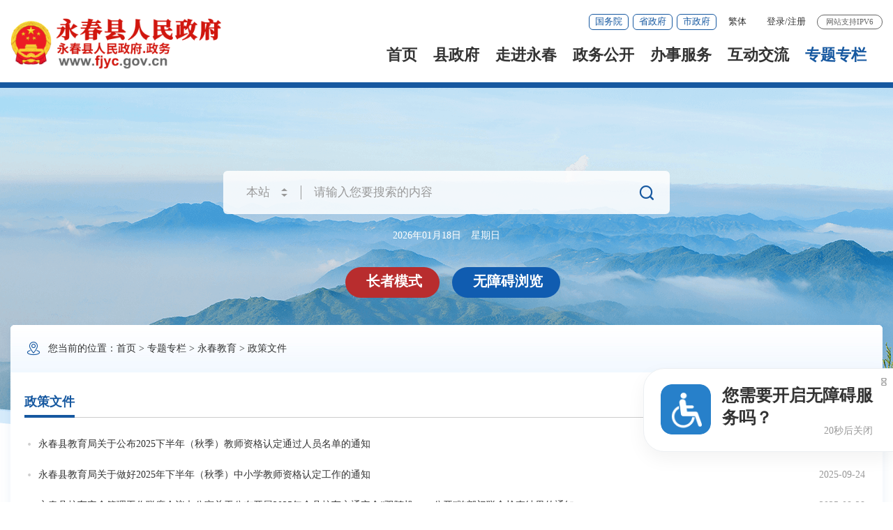

--- FILE ---
content_type: text/html
request_url: http://www.fjyc.gov.cn/ztzl/ycjy/zcwj/
body_size: 60570
content:
<!DOCTYPE html>
<html>
	<head>
		<meta charset="utf-8" name="viewport" content="width=device-width, initial-scale=1.0, maximum-scale=1.0">
		<meta http-equiv="X-UA-Compatible" content="IE=edge,chrome=1" />
    	<meta name="SiteName" content="永春县人民政府" />
<meta name="SiteDomain" content="www.fjyc.gov.cn" />
<meta name="SiteIDCode" content="3505250001" />
    	<meta name="ColumnName" content="政策文件" />
<meta name="ColumnDescription" content="政策文件主要用于政策文件，等信息的发布" />
<meta name="ColumnKeywords" content="永春县,永春县人民政府网站,政策文件," />
<meta name="ColumnType" content="政策文件" />
        <title>政策文件-永春教育-专题专栏-永春县人民政府</title>
		<link rel="stylesheet" type="text/css" href="../../../images/col_ul_style.css">
<link rel="stylesheet" type="text/css" href="../../../images/head_foot_style.css">
<link rel="stylesheet" type="text/css" href="../../../images/21yc_style.css">
<link rel="stylesheet" type="text/css" href="../../../images/230506yc_slb.css">
<link rel="stylesheet" type="text/css" href="../../../images/21yc_media_style.css">
<!-- 用户登录、低版本浏览器提示 -->
<link rel="stylesheet" type="text/css" href="../../../images/2021_qz_uc.css">
<!-- 用户登录、低版本浏览器提示 -->
	</head>
	<body>
		<div class="page_con">
			<style>
    .page_bg .search_content{ top: 49px;}
    .search_content{position: absolute;top:48px;left: 0rem;right: 0rem;padding:12px 0rem;background-color: #fff;z-index: 9;border-radius:8px;}
    .search_history,.search_top{overflow: hidden;text-overflow: ellipsis;padding: 0rem 20px;}
    .search_history span,.search_top span,.search_history a,.search_top a{ display: block; font-size: 16px; line-height: 24px; margin-bottom: 4px; margin-top: 4px;}
    .search_history a,.search_top a{font-size: 16px;padding: 0px 12px;border-radius:5px;color: #555555;margin-right: 8px;}
    .search_history a i,.search_top a i{ display: none;}
    @media screen and (max-width:992px){
        .search_history, .search_top{ padding:0rem 12px; white-space:initial;}
        .search_history span, .search_top span{ font-size: 18px;}
        .search_history a, .search_top a{ font-size:16px; display:block; background-color:transparent; padding:0rem; margin-right: 0rem; line-height:34px; font-family: "iconfont" !important; position: relative; color: #555555;}
        .search_history a i{ position: absolute; right: 0rem; display: block; top: 0rem; color: #bbbbbb;}
    }
</style>


<div class="fullSlide">
    <ul>
        <li style="background-image: url(/images/21yc_bg.png);"></li>
        <li style="background-image: url(/images/21yc_bg1.png);"></li>
        <li style="background-image: url(/images/21yc_bg2.png);"></li>
        <li style="background-image: url(/images/21yc_bg3.png);"></li>
    </ul>
</div>
<div class="header_21 header_bg">
    <div class="header_21_con1">
        <div class="container_21">
            <div class="el-row">
                <div class="el-col el-col-8 el-col-sm-24 header_21_logo"><img src="/images/21yc_logo.png?v=1.0" /></div>
                <div class="el-col el-col-16 el-col-sm-24 header_21_con1_r">
                    <div class="header_21_tit" role="navigation" >
                        <div class="header_21_a_link">
                            <a href="http://www.gov.cn/"  title="国务院" target="_blank" >国务院</a>
                            <a href="https://www.fujian.gov.cn/" title="省政府" target="_blank">省政府</a>
                            <a href="http://www.quanzhou.gov.cn/" title="市政府"  target="_blank">市政府</a>
                        </div>
                        <div class="header_21_font">
                            <ul>
                                <li>
                                    <a href="javascript:zh_tran('s');" id="zh_click_s" style="display: none;" >简体</a>
                                    <a href="javascript:zh_tran('t');" id="zh_click_t" style="display: none;">繁体</a>
                                </li>
                            </ul>
                        </div>
                        <div class="header_21_login h18user">
                            <a href="javascript:showLoginConfirmHtml();">登录</a>/<a href="javascript:resiter();">注册</a>
                        </div>
                        <span>网站支持IPV6</span>
                    </div>
                    <div class="nav_21" role="navigation" >
                        <ul id="topMenuUl_xmb">
                            <li><a href="/">首页</a></li>
                            <li id="xzf_ext1">
                                <a href="/zwgk/ldzy/">县政府</a>
                            </li>
                            <li><a href="/zjyc/">走进永春</a></li>
                            <li id="zwgk_ext1"><a href="/zwgk/">政务公开</a></li>
                            <li id="bsfw_ext1"><a href="https://zwfw.fujian.gov.cn/?type=1&siteUnid=CB79E5BD73B72081A657C43B1F41EF16" target="_blank">办事服务</a></li>
                            <li id="hdjl_ext1"><a href="/hdjl/">互动交流</a></li>
                            <li><a href="/ztzl/">专题专栏</a></li>
                        </ul>
                    </div>
                    <div class="fixed_ss" role="search">
                        <form method="post" action="/ssp/main/index.html?siteId=000000008ab5b860018ab75dc02e0065" accept-charset="UTF-8" target="_blank" class="siteSearch">
                            <input type="text" name="keyWord" placeholder="请输入搜索内容" class="fixed_ss_inp" />
                            <button class="fixed_ss_btn"><i class="iconfont_hf"></i></button>
                        </form>
                    </div>
                </div>
            </div>
        </div>

        <div class="nav_21_bg no nav_bd "  id="nav_bd">
            <div class="container_21 "></div>
            <div class="container_21 szf_nav">
                <div class="el-row">
                    <div class="el-col el-col-14">
                        <div class="clearflx">
                            <div class="f_l">
                                <span>县&emsp;长：</span>
                                
                                <a href="https://www.fjyc.gov.cn/zwgk/ldzy/zzl/" title="张照绿 县长领导专页">张照绿</a>
                                
                            </div>
                            <div class="f_r"> 
                            </div>
                        </div>
                        <div class="clearflx">         
                            <span>副县长：</span>
                            
                            <a href="https://www.fjyc.gov.cn/zwgk/ldzy/xhh/" title="肖海华 副县长领导专页">肖海华</a>
                            
                            <a href="https://www.fjyc.gov.cn/zwgk/ldzy/gmx/" title="郭美西 副县长领导专页">郭美西</a>
                            
                            <a href="https://www.fjyc.gov.cn/zwgk/ldzy/qyx/" title="钱永新 副县长领导专页">钱永新</a>
                            
                            <a href="https://www.fjyc.gov.cn/zwgk/ldzy/zkr/" title="庄凯融 副县长领导专页">庄凯融</a>
                            
                            <a href="https://www.fjyc.gov.cn/zwgk/ldzy/zbx/" title="周伯祥 副县长领导专页">周伯祥</a>
                            
                            <a href="https://www.fjyc.gov.cn/zwgk/ldzy/qx/" title="邱鑫 副县长领导专页">邱鑫</a>
                            
                            <a href="https://www.fjyc.gov.cn/zwgk/ldzy/zwz/" title="郑维泽 副县长领导专页">郑维泽</a>
                            
                        </div>
                        <div class="clearflx">         
                            <span>党组成员：</span>
                            
                            <a href="https://www.fjyc.gov.cn/zwgk/ldzy/lk/" title="林康 党组成员领导专页">林康</a>
                            
                        </div>
                    </div>
                    <div class="el-col el-col-8 el-col-offset-2">
                            <a href="/zwgk/zfhy/" title="政府会议" target="_blank">政府会议</a>
                            <a href="/zwgk/jgsz/"  title="县政府机构" target="_blank">县政府机构</a>
                            <a href="/zwgk/zfgzbg/" title="政府工作报告" target="_blank">政府工作报告</a>
                    </div>
                </div>
            </div>
            <div class="container_21"></div>
        </div>
        
<div class="nav_21_bg no nav_bd "  id="nav_bd2">
            <div class="container_21 "></div>
            <div class="container_21 szf_nav"></div>
            <div class="container_21"></div>
            <div class="container_21  zwgk_nav">
                <a href="https://www.fjyc.gov.cn/zwgk/zfxxgkzl/zn/" title="政府信息公开"  target="_blank">政府信息公开</a>
                <a href="https://www.fjyc.gov.cn/zwgk/gzdt/" title="工作动态" target="_blank">工作动态</a>
                <a href="https://www.fjyc.gov.cn/zwgk/tzgg/" title="通知公告" target="_blank">通知公告</a>
                <a href="https://www.fjyc.gov.cn/zwgk/rsxx/" title="人事信息" target="_blank">人事信息</a>
                <a href="https://www.fjyc.gov.cn/zwgk/tjxx/" title="统计信息" target="_blank">统计信息</a>
                <a href="https://www.fjyc.gov.cn/zwgk/zfhy/" title="政府会议" target="_blank">政府会议</a>
                <a href="https://www.fjyc.gov.cn/zwgk/zdlyxxgk/" title="重点领域信息公开" target="_blank">重点领域信息公开</a>
                <a href="/zwgk/zcwjk/" title="政策文件库" target="_blank">政策文件库</a>
            </div>
        </div>

<div class="nav_21_bg no nav_bd "  id="nav_bd3">
            <div class="container_21 "></div>
            <div class="container_21 szf_nav"></div>
            <div class="container_21"></div>
            <div class="container_21"></div>
            <div class="container_21  bsfw_nav">
                <a href="https://zwfw.fujian.gov.cn/?type=1&siteUnid=CB79E5BD73B72081A657C43B1F41EF16" title="福建省网上办事大厅"  target="_blank">福建省网上办事大厅</a>
                <a href="https://www.fujian.gov.cn/bsfw/mztapp/" title="闽政通APP" target="_blank">闽政通APP</a>
                <a href="https://www.fjyc.gov.cn/bsfw/nrrh/" title="政务指南" target="_blank">政务指南</a>
                <a href="https://www.fjyc.gov.cn/bsfw/bmfwdt/" title="便民服务地图" target="_blank">便民服务地图</a>
            </div>
        </div>
<div class="nav_21_bg no nav_bd "  id="nav_bd4">
            <div class="container_21 "></div>
            <div class="container_21 szf_nav"></div>
            <div class="container_21"></div>
            <div class="container_21"></div>
            <div class="container_21"></div>
            <div class="container_21  hdjl_nav">
                <a href="https://www.fjyc.gov.cn/hdjl/zxft/" title="在线访谈"  target="_blank">在线访谈</a>
                <a href="https://www.fjyc.gov.cn/hdjl/wsdc/" title="网上调查" target="_blank">网上调查</a>
                <a href="https://www.fjyc.gov.cn/hdjl/myzj/" title="民意征集" target="_blank">民意征集</a>
                <a href="https://www.fjyc.gov.cn/hdjl/hdjlzsk/" title="智能问答" target="_blank">智能问答</a>
                <a href="https://www.fjyc.gov.cn/hdjl/sjfx/" title="12345数据分析" target="_blank">12345数据分析</a>
            </div>
        </div>


    </div>


    <div class="header_21_con2 qz_ban1"  role="interaction" ><!--qz_ban1背景图片样式-->
        <div class="container_21" ms-controller="searchWordNotice" >
            <div class="header_21_ss">

                <form id="js_localSearch" method="get" action="/ssp/main/index.html" id="searchForm" accept-charset="UTF-8" target="_blank" class="siteSearch"  >
                    <div class="header_21_picker header_21_picker1_xmb">
                        <input type="text" value="本站" readonly="" id="siteSearchTypeRes" class="header_21_inp1" />
                        <a class="upDown"></a>
                    </div>
                    <input type="text" name="keyWord" placeholder="请输入您要搜索的内容" class="header_21_inp" ms-duplex="searchWord" ms-focus="activeDoSearch" autocomplete="off" />
                    <input id="siteId1" name="siteId" type="hidden" value="000000008ab5b860018ab75dc02e0065" />
                     <input id="isMain" name="isMain" type="hidden" value="" />

                    <button class="header_21_btn"><i class="iconfont_hf"></i></button>
                </form>
                <form id="js_citySearch" class="no" action="https://www.quanzhou.gov.cn/so/s" method="get" target="_blank" accept-charset="UTF-8" class="siteSearch">
                    <div class="header_21_picker header_21_picker1_xmb">
                        <input type="text" value="站群" readonly="" class="header_21_inp1" />
                        <a class="upDown"></a>
                    </div>
                    <input type="text" required name="qt" placeholder="请输入您要搜索的内容" class="header_21_inp" ms-duplex="searchWord" ms-focus="activeDoSearch" autocomplete="off" />
                   
                    <input type="hidden" name="tab" value="qs" />
                    <button class="header_21_btn"><i class="iconfont_hf"></i></button>
                </form>
                <form id="js_provinceSearch" class="no" action="https://www.fujian.gov.cn/ssp/main/index.html" method="get" target="_blank" accept-charset="UTF-8" class="siteSearch">
                    <div class="header_21_picker header_21_picker1_xmb">
                        <input type="text" value="全省" readonly="" class="header_21_inp1" />
                        <a class="upDown"></a>
                    </div>
                    <input type="hidden" name="siteId" value="ff808081624641aa0162476c0e0e0055" />
                    <input type="hidden" name="isMain" value="1" />
                    <input type="text" required name="key" placeholder="请输入您要搜索的内容" class="header_21_inp" ms-duplex="searchWord" ms-focus="activeDoSearch" autocomplete="off" />
                    <button class="header_21_btn"><i class="iconfont_hf"></i></button>
                </form>

    <!--div class="search_content shadow_base no"   ms-visible="rows.length>0&&showNotice"  >
        <div class="search_history">
            <a href="javascript:void(0);" ms-repeat="rows" ms-click="selectWord(el)" >{{el.name|text}}<i class="trt-iconfont trt-icon-dacha"></i></a>
        </div>
    </div-->
<div class="search_content shadow_base" style="box-shadow: 0 2px 12px 0 rgba(0,0,0,.1);"  ms-visible="showNotice"  >


									<div class="search_history"   ms-visible="rows.length>0&&toggleObj.keyWord"  >
										<a href="javascript:void(0);" ms-repeat="rows" ms-click="selectWord(el)" >{{el.name|text}}<i class="trt-iconfont trt-icon-dacha"></i></a>
									</div>


									<div class="search_top"  ms-visible="toggleObj.hotWord">
										<span style="color:black;float:left;">热门搜索：</span>
										<a href="javascript:void(0);" style="background-color: #f6faff;color:#1658a0;float:left;" ms-repeat="hotWords" ms-click="selectWord(el)" >{{el.name|text}}<i class="trt-iconfont trt-icon-dacha"></i></a>
									</div>

</div>

            </div>
            <div class="header_21_tq">
                <p id="todayHeader"></p>
            </div>


            <div class="header_21_llms"  >
                <a href="javascript:void(0)" id="Elderly" class="zzms_bar " ><i class="iconfont_hf"></i>长者模式</a>
                <a href="javascript:void(0)" id="barrierFreeBtn" class="wza_bar " ><i class="iconfont_hf"></i>无障碍浏览</a>
            </div>

        </div>
    </div>
</div>
			<div class="container_21" role="viewlist" >
				<div class="pad_con pad0">
					<div class="gl_tit"><i class="yc_iconfont"></i>您当前的位置：<a href="../../../" title="首页" class="CurrChnlCls">首页</a>&nbsp;&gt;&nbsp;<a href="../../" title="专题专栏" class="CurrChnlCls">专题专栏</a>&nbsp;&gt;&nbsp;<a href="../" title="永春教育" class="CurrChnlCls">永春教育</a>&nbsp;&gt;&nbsp;<a href="./" title="政策文件" class="CurrChnlCls">政策文件</a></div>
					<div class="pad20">
                    	<div class="tit1 clearflx">
							<ul>
								<li class="on"><a href="javascript:void()">政策文件</a></li>
							</ul>
							<div class="gl_tit1_r">
								<p>更多栏目</p>
								<ul>
									
                                    <li><a href="../jgsz/" title="机构设置">机构设置</a></li>
                                    
                                    <li><a href="../tzgg/" title="通知公告">通知公告</a></li>
                                    
                                    <li><a href="../tyjydt/" title="桃源教育动态">桃源教育动态</a></li>
                                    
                                    <li><a href="./" title="政策文件">政策文件</a></li>
                                    
                                    <li><a href="../jydd/" title="教育督导">教育督导</a></li>
                                    
                                    <li><a href="../aqgz/" title="安全工作">安全工作</a></li>
                                    
                                    <li><a href="../jtjy/" title="教研培训">教研培训</a></li>
                                    
                                    <li><a href="../xxfg/" title="学校风光">学校风光</a></li>
                                    
                                    <li><a href="../xszz/" title="学生资助">学生资助</a></li>
                                    
                                    <li><a href="../tplj/" title="图片链接">图片链接</a></li>
                                    
                                    <li><a href="../xqjy/" title="学前教育">学前教育</a></li>
                                    
                                    <li><a href="../ywjy/" title="义务教育">义务教育</a></li>
                                    
                                    <li><a href="../tszy/" title="特殊教育、职业教育">特殊教育、职业教育</a></li>
                                    
								</ul>
							</div>
						</div>
                        <div class="gl_list">
							
							
                            <ul>
                                
                                <li><span>2025-12-12</span><a href="../../../zwgk/zfxxgkzl/xzbm/jyj/ml/202512/t20251212_3240543.htm" target="_blank" title="永春县教育局关于公布2025下半年（秋季）教师资格认定通过人员名单的通知">永春县教育局关于公布2025下半年（秋季）教师资格认定通过人员名单的通知</a></li>
                                
                                <li><span>2025-09-24</span><a href="../../../zwgk/zfxxgkzl/xzbm/jyj/ml/202509/t20250924_3213117.htm" target="_blank" title="永春县教育局关于做好2025年下半年（秋季）中小学教师资格认定工作的通知">永春县教育局关于做好2025年下半年（秋季）中小学教师资格认定工作的通知</a></li>
                                
                                <li><span>2025-08-28</span><a href="../../../zwgk/zfxxgkzl/xzbm/jyj/ml/202508/t20250828_3204401.htm" target="_blank" title="永春县校车安全管理工作联席会议办公室关于公布开展2025年全县校车交通安全“双随机、一公开”跨部门联合检查结果的通知">永春县校车安全管理工作联席会议办公室关于公布开展2025年全县校车交通安全“双随机、一公开”跨部门联合检查结果的通知</a></li>
                                
                                <li><span>2025-07-25</span><a href="../../../zwgk/zfxxgkzl/xzbm/jyj/ml/202507/t20250725_3193272.htm" target="_blank" title="永春县教育局关于公布2025上半年（春季）教师资格认定通过人员名单的通知">永春县教育局关于公布2025上半年（春季）教师资格认定通过人员名单的通知</a></li>
                                
                                <li><span>2025-06-18</span><a href="../../../zwgk/zfxxgkzl/xzbm/jyj/ml/202506/t20250618_3181242.htm" target="_blank" title="永春县教育局 永春县老区建设促进会关于做好2025年度福彩公益金助学发放工作的通知">永春县教育局 永春县老区建设促进会关于做好2025年度福彩公益金助学发放工作的通知</a></li>
                                
                            </ul>
                            
                            <ul>
                                
                                <li><span>2025-06-18</span><a href="../../../zwgk/zfxxgkzl/xzbm/jyj/ml/202506/t20250627_3183712.htm" target="_blank" title="永春县教育局关于印发永春县2025年秋季幼儿园招生工作意见的通知">永春县教育局关于印发永春县2025年秋季幼儿园招生工作意见的通知</a></li>
                                
                                <li><span>2025-06-18</span><a href="../../../zwgk/zfxxgkzl/xzbm/jyj/ml/202506/t20250627_3183703.htm" target="_blank" title="永春县教育局关于2025年永春县城区部分初中学校招生工作意见">永春县教育局关于2025年永春县城区部分初中学校招生工作意见</a></li>
                                
                                <li><span>2025-06-17</span><a href="../../../zwgk/zfxxgkzl/xzbm/jyj/ml/202506/t20250627_3183685.htm" target="_blank" title="永春县教育局关于2025年秋季小学招生入学的工作意见">永春县教育局关于2025年秋季小学招生入学的工作意见</a></li>
                                
                                <li><span>2025-05-29</span><a href="../../../zwgk/zfxxgkzl/xzbm/jyj/ml/202505/t20250529_3174632.htm" target="_blank" title="永春县教育局关于2024年度学科类校外培训机构年检结果的通报">永春县教育局关于2024年度学科类校外培训机构年检结果的通报</a></li>
                                
                                <li><span>2025-05-06</span><a href="../../../zwgk/zfxxgkzl/xzbm/jyj/ml/202505/t20250506_3165915.htm" target="_blank" title="永春县教育局关于做好2025年上半年（春季）中小学教师资格认定工作的通知">永春县教育局关于做好2025年上半年（春季）中小学教师资格认定工作的通知</a></li>
                                
                            </ul>
                            
                            <ul>
                                
                                <li><span>2025-01-15</span><a href="../../../zwgk/zfxxgkzl/xzbm/jyj/ml/202501/t20250117_3132049.htm" target="_blank" title="永春县教育局2024年政府信息公开工作年度报告">永春县教育局2024年政府信息公开工作年度报告</a></li>
                                
                                <li><span>2024-12-18</span><a href="../../../zwgk/zfxxgkzl/xzbm/jyj/ml/202412/t20241218_3118695.htm" target="_blank" title="永春县教育局关于公布2024年下半年（秋季）教师资格认定通过人员名单的通知">永春县教育局关于公布2024年下半年（秋季）教师资格认定通过人员名单的通知</a></li>
                                
                                <li><span>2024-09-23</span><a href="../../../zwgk/zfxxgkzl/xzbm/jyj/ml/202409/t20240925_3084858.htm" target="_blank" title="永春县教育局关于做好2024年下半年（秋季）中小学教师资格认定工作的通知">永春县教育局关于做好2024年下半年（秋季）中小学教师资格认定工作的通知</a></li>
                                
                                <li><span>2024-07-26</span><a href="../../../zwgk/zfxxgkzl/xzbm/jyj/ml/202407/t20240726_3064118.htm" target="_blank" title="永春县教育局关于公布2024年上半年（春季）教师资格认定通过人员名单的通知">永春县教育局关于公布2024年上半年（春季）教师资格认定通过人员名单的通知</a></li>
                                
                                <li><span>2024-06-17</span><a href="../../../zwgk/zfxxgkzl/xzbm/jyj/ml/202406/t20240617_3047536.htm" target="_blank" title="永春县教育局关于印发永春县2024年秋季幼儿园招生工作意见的通知">永春县教育局关于印发永春县2024年秋季幼儿园招生工作意见的通知</a></li>
                                
                            </ul>
                            
						</div>
                        <div ms-controller="pagebar" ms-include-src="pgTemp" ms-if="pageCount>1"></div>
					</div>
				</div>
			</div>
			<div class="footer_21" role="serve" des="底部信息" >
    <div class="footer_21_wzdh_tit">
        <div class="container_21">
            <div class="yqlj_tit1">
                <ul class="clearflx">
                    <li>
                        <p>泉州县（市、区）<em class="yqlj_arr"></em></p>
                        <div class="yqlj_con1">
                            <ul>
                                
                                <li><a href="http://www.qzlc.gov.cn/" target="_blank" title="鲤城区人民政府">鲤城区人民政府</a></li>
                                
                                <li><a href="http://www.qzfz.gov.cn/" target="_blank" title="丰泽区人民政府">丰泽区人民政府</a></li>
                                
                                <li><a href="http://www.qzlj.gov.cn/" target="_blank" title="洛江区人民政府">洛江区人民政府</a></li>
                                
                                <li><a href="http://www.qg.gov.cn/" target="_blank" title="泉港区人民政府">泉港区人民政府</a></li>
                                
                                <li><a href="http://www.shishi.gov.cn" target="_blank" title="石狮市人民政府">石狮市人民政府</a></li>
                                
                                <li><a href="http://www.jinjiang.gov.cn/" target="_blank" title="晋江市人民政府">晋江市人民政府</a></li>
                                
                                <li><a href="http://www.nanan.gov.cn/" target="_blank" title="南安市人民政府">南安市人民政府</a></li>
                                
                                <li><a href="http://www.huian.gov.cn/" target="_blank" title="惠安县人民政府">惠安县人民政府</a></li>
                                
                                <li><a href="http://www.fjax.gov.cn/" target="_blank" title="安溪县人民政府">安溪县人民政府</a></li>
                                
                                <li><a href="http://www.dehua.gov.cn/" target="_blank" title="德化县人民政府">德化县人民政府</a></li>
                                
                                <li><a href="http://www.qzts.gov.cn/" target="_blank" title="泉州台商投资区">泉州台商投资区</a></li>
                                
                                <li><a href="http://www.qzkfq.gov.cn/" target="_blank" title="泉州经济技术开发区">泉州经济技术开发区</a></li>
                                
                            </ul>
                            <div class="clear"></div>
                        </div>
                    </li>
                    <li>
                        <p>福建省设区市<em class="yqlj_arr"></em></p>
                        <div class="yqlj_con1">
                            <ul>
                                
                                <li><a href="http://www.fuzhou.gov.cn/" target="_blank" title="福州市">福州市</a></li>
                                
                                <li><a href="http://www.xm.gov.cn/" target="_blank" title="厦门市">厦门市</a></li>
                                
                                <li><a href="http://www.zhangzhou.gov.cn/" target="_blank" title="漳州市">漳州市</a></li>
                                
                                <li><a href="http://www.quanzhou.gov.cn/" target="_blank" title="泉州市">泉州市</a></li>
                                
                                <li><a href="http://www.sm.gov.cn/" target="_blank" title="三明市">三明市</a></li>
                                
                                <li><a href="http://www.putian.gov.cn/" target="_blank" title="莆田市">莆田市</a></li>
                                
                                <li><a href="http://www.np.gov.cn/cms/html/npszf/zf/index.html" target="_blank" title="南平市">南平市</a></li>
                                
                                <li><a href="http://www.longyan.gov.cn/" target="_blank" title="龙岩市">龙岩市</a></li>
                                
                                <li><a href="http://www.ningde.gov.cn/" target="_blank" title="宁德市">宁德市</a></li>
                                
                                <li><a href="http://www.pingtan.gov.cn/" target="_blank" title="平潭综合实验区">平潭综合实验区</a></li>
                                
                            </ul>
                            <div class="clear"></div>
                        </div>
                    </li>
                    <li>
                        <p>各省区市<em class="yqlj_arr"></em></p>
                        <div class="yqlj_con1">
                            <ul>
                                
                                <li><a href="http://www.beijing.gov.cn" target="_blank" title="北京">北京</a></li>
                                
                                <li><a href="http://www.tj.gov.cn" target="_blank" title="天津">天津</a></li>
                                
                                <li><a href="http://www.hebei.gov.cn" target="_blank" title="河北">河北</a></li>
                                
                                <li><a href="http://www.shanxi.gov.cn/" target="_blank" title="山西">山西</a></li>
                                
                                <li><a href="http://www.nmg.gov.cn/" target="_blank" title="内蒙古">内蒙古</a></li>
                                
                                <li><a href="http://www.ln.gov.cn/" target="_blank" title="辽宁">辽宁</a></li>
                                
                                <li><a href="http://www.jl.gov.cn/" target="_blank" title="吉林">吉林</a></li>
                                
                                <li><a href="http://www.hlj.gov.cn/" target="_blank" title="黑龙江">黑龙江</a></li>
                                
                                <li><a href="http://www.shanghai.gov.cn/" target="_blank" title="上海">上海</a></li>
                                
                                <li><a href="http://www.jiangsu.gov.cn/" target="_blank" title="江苏">江苏</a></li>
                                
                                <li><a href="http://www.zj.gov.cn/" target="_blank" title="浙江">浙江</a></li>
                                
                                <li><a href="http://www.ah.gov.cn/" target="_blank" title="安徽">安徽</a></li>
                                
                                <li><a href="http://www.fujian.gov.cn/" target="_blank" title="福建">福建</a></li>
                                
                                <li><a href="http://www.jiangxi.gov.cn/" target="_blank" title="江西">江西</a></li>
                                
                                <li><a href="http://www.shandong.gov.cn/" target="_blank" title="山东">山东</a></li>
                                
                                <li><a href="http://www.henan.gov.cn/" target="_blank" title="河南">河南</a></li>
                                
                                <li><a href="http://www.hubei.gov.cn/" target="_blank" title="湖北">湖北</a></li>
                                
                                <li><a href="http://www.hunan.gov.cn/" target="_blank" title="湖南">湖南</a></li>
                                
                                <li><a href="http://www.gd.gov.cn/" target="_blank" title="广东">广东</a></li>
                                
                                <li><a href="http://www.gxzf.gov.cn/" target="_blank" title="广西">广西</a></li>
                                
                                <li><a href="http://www.hainan.gov.cn/" target="_blank" title="海南">海南</a></li>
                                
                                <li><a href="http://www.cq.gov.cn/" target="_blank" title="重庆">重庆</a></li>
                                
                                <li><a href="http://www.sc.gov.cn/" target="_blank" title="四川">四川</a></li>
                                
                                <li><a href="http://www.guizhou.gov.cn/" target="_blank" title="贵州">贵州</a></li>
                                
                                <li><a href="http://www.yn.gov.cn/" target="_blank" title="云南">云南</a></li>
                                
                                <li><a href="http://www.xizang.gov.cn/" target="_blank" title="西藏">西藏</a></li>
                                
                                <li><a href="http://www.shaanxi.gov.cn" target="_blank" title="陕西">陕西</a></li>
                                
                                <li><a href="http://www.gansu.gov.cn/" target="_blank" title="甘肃">甘肃</a></li>
                                
                                <li><a href="http://www.qinghai.gov.cn/" target="_blank" title="青海">青海</a></li>
                                
                                <li><a href="http://www.nx.gov.cn/" target="_blank" title="宁夏">宁夏</a></li>
                                
                                <li><a href="http://www.xinjiang.gov.cn/" target="_blank" title="新疆">新疆</a></li>
                                
                                <li><a href="http://www.gov.hk/tc/residents/" target="_blank" title="香港">香港</a></li>
                                
                                <li><a href="http://www.gov.mo/" target="_blank" title="澳门">澳门</a></li>
                                
                                <li><a href="http://www.taiwan.cn/" target="_blank" title="台湾">台湾</a></li>
                                
                                <li><a href="http://www.xjbt.gov.cn/" target="_blank" title="新疆生产建设兵团">新疆生产建设兵团</a></li>
                                
                            </ul>
                            <div class="clear"></div>
                        </div>
                    </li>
                    <li>
                        <p>国家部委<em class="yqlj_arr"></em></p>
                        <div class="yqlj_con1">
                            <ul>
                                
                                <li><a href="http://www.fmprc.gov.cn/web/" target="_blank" title="外交部">外交部</a></li>
                                
                                <li><a href="http://www.mod.gov.cn/" target="_blank" title="国防部">国防部</a></li>
                                
                                <li><a href="http://www.ndrc.gov.cn/" target="_blank" title="国家发展和改革委员会">国家发展和改革委员会</a></li>
                                
                                <li><a href="http://www.moe.gov.cn/" target="_blank" title="教育部">教育部</a></li>
                                
                                <li><a href="http://www.most.gov.cn/" target="_blank" title="科学技术部">科学技术部</a></li>
                                
                                <li><a href="http://www.miit.gov.cn/" target="_blank" title="工业和信息化部">工业和信息化部</a></li>
                                
                                <li><a href="https://www.neac.gov.cn/" target="_blank" title="国家民族事务委员会">国家民族事务委员会</a></li>
                                
                                <li><a href="http://www.mps.gov.cn/" target="_blank" title="公安部">公安部</a></li>
                                
                                <li><a href="http://www.mca.gov.cn/" target="_blank" title="民政部">民政部</a></li>
                                
                                <li><a href="http://www.moj.gov.cn/" target="_blank" title="司法部">司法部</a></li>
                                
                                <li><a href="http://www.mof.gov.cn/index.htm" target="_blank" title="财政部">财政部</a></li>
                                
                                <li><a href="http://www.mohrss.gov.cn/" target="_blank" title="人力资源和社会保障部">人力资源和社会保障部</a></li>
                                
                                <li><a href="http://www.mnr.gov.cn/" target="_blank" title="自然资源部">自然资源部</a></li>
                                
                                <li><a href="http://www.mee.gov.cn/" target="_blank" title="生态环境部">生态环境部</a></li>
                                
                                <li><a href="http://www.mohurd.gov.cn/" target="_blank" title="住房和城乡建设部">住房和城乡建设部</a></li>
                                
                                <li><a href="http://www.mot.gov.cn/" target="_blank" title="交通运输部">交通运输部</a></li>
                                
                                <li><a href="http://www.mwr.gov.cn/" target="_blank" title="水利部">水利部</a></li>
                                
                                <li><a href="http://www.moa.gov.cn/" target="_blank" title="农业农村部">农业农村部</a></li>
                                
                                <li><a href="http://www.mofcom.gov.cn/" target="_blank" title="商务部">商务部</a></li>
                                
                                <li><a href="http://www.mct.gov.cn/" target="_blank" title="文化和旅游部">文化和旅游部</a></li>
                                
                                <li><a href="http://www.nhc.gov.cn/" target="_blank" title="国家卫生健康委员会">国家卫生健康委员会</a></li>
                                
                                <li><a href="http://www.mva.gov.cn/" target="_blank" title="退役军人事务部">退役军人事务部</a></li>
                                
                                <li><a href="https://www.mem.gov.cn/" target="_blank" title="应急管理部">应急管理部</a></li>
                                
                                <li><a href="http://www.pbc.gov.cn/" target="_blank" title="人民银行">人民银行</a></li>
                                
                                <li><a href="http://www.audit.gov.cn/" target="_blank" title="审计署">审计署</a></li>
                                
                                <li><a href="http://www.moe.gov.cn/jyb_sy/China_Language/" target="_blank" title="国家语言文字工作委员会">国家语言文字工作委员会</a></li>
                                
                                <li><a href="http://www.cnsa.gov.cn/" target="_blank" title="国家航天局">国家航天局</a></li>
                                
                                <li><a href="http://www.caea.gov.cn/" target="_blank" title="国家原子能机构">国家原子能机构</a></li>
                                
                                <li><a href="" target="_blank" title="国家海洋局">国家海洋局</a></li>
                                
                                <li><a href="http://nnsa.mee.gov.cn/" target="_blank" title="国家核安全局">国家核安全局</a></li>
                                
                                <li><a href="http://www.sasac.gov.cn/" target="_blank" title="国务院国有资产监督管理委员会">国务院国有资产监督管理委员会</a></li>
                                
                                <li><a href="http://www.customs.gov.cn/" target="_blank" title="海关总署">海关总署</a></li>
                                
                                <li><a href="http://www.chinatax.gov.cn/" target="_blank" title="国家税务总局">国家税务总局</a></li>
                                
                                <li><a href="http://www.samr.gov.cn/" target="_blank" title="国家市场监督管理总局">国家市场监督管理总局</a></li>
                                
                                <li><a href="http://www.nrta.gov.cn/" target="_blank" title="国家广播电视总局">国家广播电视总局</a></li>
                                
                                <li><a href="http://www.sport.gov.cn/" target="_blank" title="国家体育总局">国家体育总局</a></li>
                                
                                <li><a href="http://www.stats.gov.cn/" target="_blank" title="国家统计局">国家统计局</a></li>
                                
                                <li><a href="http://www.cidca.gov.cn/" target="_blank" title="国家国际发展合作署">国家国际发展合作署</a></li>
                                
                                <li><a href="http://www.nhsa.gov.cn/" target="_blank" title="国家医疗保障局">国家医疗保障局</a></li>
                                
                                <li><a href="http://www.counsellor.gov.cn/" target="_blank" title="国务院参事室">国务院参事室</a></li>
                                
                                <li><a href="http://www.ggj.gov.cn/" target="_blank" title="国家机关事务管理局">国家机关事务管理局</a></li>
                                
                                <li><a href="http://www.cnca.gov.cn/" target="_blank" title="国家认证认可监督管理委员会">国家认证认可监督管理委员会</a></li>
                                
                                <li><a href="http://www.sac.gov.cn/" target="_blank" title="国家标准化管理委员会">国家标准化管理委员会</a></li>
                                
                                <li><a href="http://www.ncac.gov.cn/" target="_blank" title="国家新闻出版署（国家版权局）">国家新闻出版署（国家版权局）</a></li>
                                
                                <li><a href="http://www.sara.gov.cn/" target="_blank" title="国家宗教事务局">国家宗教事务局</a></li>
                                
                                <li><a href="http://www.hmo.gov.cn/" target="_blank" title="国务院港澳事务办公室">国务院港澳事务办公室</a></li>
                                
                                <li><a href="http://www.gov.cn/guoqing/2018-06/22/content_5300522.htm" target="_blank" title="国务院研究室">国务院研究室</a></li>
                                
                                <li><a href="http://www.gqb.gov.cn/" target="_blank" title="国务院侨务办公室">国务院侨务办公室</a></li>
                                
                                <li><a href="http://www.gwytb.gov.cn/" target="_blank" title="国务院台湾事务办公室">国务院台湾事务办公室</a></li>
                                
                                <li><a href="http://www.cac.gov.cn/" target="_blank" title="国家互联网信息办公室">国家互联网信息办公室</a></li>
                                
                                <li><a href="http://www.scio.gov.cn/index.htm" target="_blank" title="国务院新闻办公室">国务院新闻办公室</a></li>
                                
                                <li><a href="http://www.cas.ac.cn/" target="_blank" title="中国科学院">中国科学院</a></li>
                                
                                <li><a href="http://cass.cn/" target="_blank" title="中国社会科学院">中国社会科学院</a></li>
                                
                                <li><a href="http://www.cae.cn/" target="_blank" title="中国工程院">中国工程院</a></li>
                                
                                <li><a href="http://www.drc.gov.cn/" target="_blank" title="国务院发展研究中心">国务院发展研究中心</a></li>
                                
                                <li><a href="http://www.cnr.cn/" target="_blank" title="中央广播电视总台">中央广播电视总台</a></li>
                                
                                <li><a href="http://www.cma.gov.cn/" target="_blank" title="中国气象局">中国气象局</a></li>
                                
                                <li><a href="https://www.nfra.gov.cn/cn/view/pages/index/index.html" target="_blank" title="国家金融监督管理总局">国家金融监督管理总局</a></li>
                                
                                <li><a href="http://www.csrc.gov.cn/pub/newsite/" target="_blank" title="中国证券监督管理委员会">中国证券监督管理委员会</a></li>
                                
                                <li><a href="http://www.ccps.gov.cn/" target="_blank" title="国家行政学院">国家行政学院</a></li>
                                
                                <li><a href="http://www.gjxfj.gov.cn/" target="_blank" title="国家信访局">国家信访局</a></li>
                                
                                <li><a href="https://www.lswz.gov.cn/" target="_blank" title="国家粮食和物资储备局">国家粮食和物资储备局</a></li>
                                
                                <li><a href="http://www.nea.gov.cn/" target="_blank" title="国家能源局">国家能源局</a></li>
                                
                                <li><a href="http://www.sastind.gov.cn/" target="_blank" title="国家国防科技工业局">国家国防科技工业局</a></li>
                                
                                <li><a href="http://www.tobacco.gov.cn/html/" target="_blank" title="国家烟草专卖局">国家烟草专卖局</a></li>
                                
                                <li><a href="http://www.mps.gov.cn/n2254996/" target="_blank" title="国家移民管理局">国家移民管理局</a></li>
                                
                                <li><a href="http://www.forestry.gov.cn/" target="_blank" title="国家林业和草原局">国家林业和草原局</a></li>
                                
                                <li><a href="http://www.nra.gov.cn/" target="_blank" title="国家铁路局">国家铁路局</a></li>
                                
                                <li><a href="http://www.caac.gov.cn/index.html" target="_blank" title="中国民用航空局">中国民用航空局</a></li>
                                
                                <li><a href="http://www.spb.gov.cn/" target="_blank" title="国家邮政局">国家邮政局</a></li>
                                
                                <li><a href="http://www.ncha.gov.cn/" target="_blank" title="国家文物局">国家文物局</a></li>
                                
                                <li><a href="http://www.natcm.gov.cn/" target="_blank" title="国家中医药管理局">国家中医药管理局</a></li>
                                
                                <li><a href="https://www.chinamine-safety.gov.cn/" target="_blank" title="国家矿山安全监察局">国家矿山安全监察局</a></li>
                                
                                <li><a href="http://www.safe.gov.cn/" target="_blank" title="国家外汇管理局">国家外汇管理局</a></li>
                                
                                <li><a href="http://www.nmpa.gov.cn/WS04/CL2042/" target="_blank" title="国家药品监督管理局">国家药品监督管理局</a></li>
                                
                                <li><a href="http://www.cnipa.gov.cn" target="_blank" title="国家知识产权局">国家知识产权局</a></li>
                                
                                <li><a href="http://www.forestry.gov.cn/" target="_blank" title="国家公园管理局">国家公园管理局</a></li>
                                
                                <li><a href="http://www.scs.gov.cn/" target="_blank" title="国家公务员局">国家公务员局</a></li>
                                
                                <li><a href="http://www.saac.gov.cn/" target="_blank" title="国家档案局">国家档案局</a></li>
                                
                                <li><a href="http://www.gjbmj.gov.cn" target="_blank" title="国家保密局">国家保密局</a></li>
                                
                                <li><a href="http://www.oscca.gov.cn/" target="_blank" title="国家密码管理局">国家密码管理局</a></li>
                                
                            </ul>
                            <div class="clear"></div>
                        </div>
                    </li>
                    <li>
                        <p>友情链接<em class="yqlj_arr"></em></p>
                        <div class="yqlj_con1">
                            <ul>
                                
                                <li><a href="http://www.qzwb.com/" target="_blank" title="泉州网">泉州网</a></li>
                                
                            </ul>
                            <div class="clear"></div>
                        </div>
                    </li>
                </ul>
                <div class="clear"></div>
            </div>
        </div>
    </div>
    <div class="container_21">
        <div class="el-row">
            <div class="el-col el-col-12 el-col-sm-24">
                <div class="footer_21_tit_l">
                    <p>
                        <a href="/other/gywm/">关于我们</a><em>|</em>
                        <a href="/other/wzdt/">网站地图</a><em>|</em>
                        <a href="/other/lxwm/">联系我们</a>
                    </p>
                    <p>
                        <span>网站标识码 3505250001</span>
                        <span><a href="http://www.beian.gov.cn/portal/registerSystemInfo?recordcode=35052502000115" target="_blank" ><img src="/images/babs.png" />闽公网安备35052502000115</a></span>
                        <span><a href="https://beian.miit.gov.cn/" target="_blank">闽ICP备05010602号-1</a></span>
                    </p>
                    <p><span>版权所有：&copy;永春县人民政府</span><span>中文域名：永春县人民政府.政务</span></p>
                </div>
            </div>
            <div class="el-col el-col-8 el-col-sm-24 footer_21_tit_r">
                <h3><a href="http://www.fjyc.gov.cn/ztzl/zwwjz/">新媒体矩阵</a></h3>
                <ul class="el-row">
                    <li class="el-col-12"><img src="/images/ycfb.png" /><h3>永春发布</h3><p>微信扫一扫关注</p></li>
                    <li class="el-col-12"><img src="/images/21yc_ewm.jpg" /><h3>闽政通APP</h3><p>扫一扫下载APP</p></li>
                </ul>
                <div class="clear"></div>
            </div>
            <div class="el-col el-col-4 el-col-sm-24">
                <div class="footer_21_dzjg">
                    <span id="_ideConac" class="foot-icon02 pho-none"><a href="https://bszs.conac.cn/sitename?method=show&id=09AB803893C66095E053022819AC923C" target="_blank">
                    <img id="imgConac" vspace="0" hspace="0" border="0" src="/images/red.png" /></a></span>
                    <span id="_ideConac"></span>
                    <span id="_span_jiucuo"></span>
                </div>
            </div>
        </div>
    </div>
    <div class="footer_21_tit1">
        <div class="container_21">
            <p><span>主办：永春县人民政府办公室</span></p>
            <p class="m_no">为确保最佳浏览效果，建议您使用以下浏览器版本：IE浏览器9.0版本及以上； Google Chrome浏览器 63版本及以上； 360浏览器9.1版本及以上，且IE内核9.0及以上。</p>
        </div>
    </div>
</div>
<div class="popupmask js_login_confirm" style="display:none;"  ></div>
<div class="popup js_login_confirm" style="display:none;"  >
    <span class="span_notice"><a href="javascript:showLoginConfirmHtml();" id="a_close" class="a_close"><img src="/comps/images/close.png" /></a></span>
    <h2>通知</h2>
    <p>泉州市永春县人民政府门户网站注册和登录功能现由“福建省社会用户实名认证和授权平台”提供统一支持，用户在首次登录时，需注册账号方可使用。完成账号注册后，按页面提示登录系统即可。具体操作步骤如下：</p>
    <p>（1）点击“注册”，跳转注册界面</p>
    <p>（2）选择注册类别，填写相关信息，完成注册，跳转登录页面</p>
    <p>（3）按需选择登录方式登录即可,若有系统使用相关问题，请致电:0595-28388566。</p>
    <p>若有注册、登录问题，请致电0591-62623959，感谢您的理解与支持。</p>
    <div><a href="javascript:login();">确认登录</a></div>
</div>
<!--[if lt IE 9]>
        <div id="IE-warning-bg" style="display: none;" ></div>
        <div id="IE-warning" style="display: none;" >
            <img src="[data-uri]" style="width: 20px;" />
            <span>&nbsp;您使用的浏览器版本过低，可能会影响到您浏览本页面，建议升级浏览器：&nbsp;&nbsp;</span>
            <a  class="google" href="https://pc.qq.com/detail/1/detail_2661.html" target=_balnk>谷歌&nbsp;Chrome</a>
            <a  class="edge" href="https://www.microsoft.com/zh-cn/edge" target=_balnk>微软&nbsp;Edge</a>
            <a href="javascript:;"  onclick="closeWaring()" ><img style="position: absolute;top: 32.5px;" src="[data-uri]" /></a>
        </div>
      <script>
        function closeWaring(){
          document.getElementById('IE-warning-bg').style.display='none';
          document.getElementById('IE-warning').style.display='none';
          $.cookie("isLoadWarning",true,{path:"/"});
        }
        function initWarning(){
          var bol=$.cookie("isLoadWarning");
          if(!bol){
            document.getElementById('IE-warning-bg').style.display='block';
            document.getElementById('IE-warning').style.display='block';
          }
        }
      </script>
    <![endif]-->
		</div>
		<!-- <script type="text/javascript" src="/comps/images/module.min.js"></script> -->
<script type="text/javascript" src="/comps/images/module.min.v1.js?v=1.0"></script>
<script type="text/javascript" src="/comps/images/barrier.free.min.js" id="barrierFree" sn="4089082964275089"></script>
<script type="text/javascript" src="/comps/images/wzaRests.js"></script>
<script type="text/javascript" src="/comps/images/jquery.SuperSlide.js"></script>
<script type="text/javascript" src="/images/TouchSlide.source.js"></script>
<script type="text/javascript" src="/comps/images/qrcode.min.js"></script>
<script type="text/javascript" src="/comps/images/share.min.js"></script>
<script type="text/javascript" src="/other/js/site.js?v=1.2"></script>
<!--script type="text/javascript" src="/images/21yc_js.js" ignoreapd></script-->
<!--[if lt IE 9]>
<script>
initWarning();
</script>
<![endif]-->
		<script type="text/javascript">
    var SITEID ='82';
    var CHNLID = '42802';
    var DOCID = '';
    var title= "";
</script>
        <script type="text/javascript">
        require(['pagebar'],function(pagebarModel){
			pagebarModel({
				pageIndex:parseInt('0',10) + 1,
				pageCount:'23',
				//分页条数
				prepage:15,
				recordCount:'331' == "" ? 0 : '331',
				pgTemp:'fy_list.html',
				pageName:'index',
				staticPage:parseInt('23',10) + 1
			})
		})
        </script>
	</body>
</html>

--- FILE ---
content_type: text/css
request_url: http://www.fjyc.gov.cn/images/head_foot_style.css
body_size: 28883
content:
/*必须拷贝的样式*/
body { color: #333333; text-align: left; height: 100%; font-size: 16px;}
html{ height: 100%;}
* { margin: 0px; padding: 0px; font-family: "Microsoft YaHei","simsun"; outline: none; font-style: normal;}
a { text-decoration: none; }
a:link, a:visited { color: #333333; }
a:hover { text-decoration: none; }
ul, li { list-style-type: none; margin: 0px; padding: 0px; }
img { border: 0px; vertical-align: middle; max-width: 100%;}
.clear { clear: both; *height: 1px; }
input, select { vertical-align: middle;}
input[type="button"],input[type="submit"]{ cursor: pointer; appearance: button; -moz-appearance:button; /* Firefox */ -webkit-appearance:button;}
.f_i{ text-indent: 2em;}
.f_l{ float: left;}
.f_r{ float: right;}
.no{ display: none;}
.clearflx:after {
    visibility: hidden;
    display: block;
    font-size: 0;
    content: " ";
    clear: both;
    height: 0;
}
.clear{ clear: both;}
input[type="submit"],input[type="button"]{ border: 0;}



@font-face {
  font-family: "iconfont_hf"; /* Project id 2749620 */
  src: url('../comps/images/iconfont_hf.woff2') format('woff2'),
       url('../comps/images/iconfont_hf.woff') format('woff'),
       url('../comps/images/iconfont_hf.ttf') format('truetype');
}

.iconfont_hf {
  font-family: "iconfont_hf" !important;
  font-size: 16px;
  vertical-align: top;
  font-style: normal;
  -webkit-font-smoothing: antialiased;
  -moz-osx-font-smoothing: grayscale;
}



/* 头部css */
.header_21{ position: relative; z-index:6;}
.header_21_con1{ height: 100px; padding:18px 0 0 0; background-color: #ffffff; position: relative; z-index: 4;}
.header_21_con2{ height: 80px; background-color: #1658a0; background-repeat: no-repeat; background-position: center top; color: #ffffff; position: relative; z-index: 3;}
.header_21_xt .header_21_con1{ height: 70px; border-bottom: 8px solid #1658a0; padding-top:6px;}
.container_21{ width: 1300px; margin: 0 auto; position: relative;}
.container_21::after,.header_21_tit::after,.bsdt_nav_21 ul::after{ display:table; content: " "; clear: both;}
.header_21_logo{ line-height: 82px;}
.header_21_logo img{ max-width: 100%; vertical-align: middle;}
.header_21_xt .header_21_logo{ line-height: 56px;}
.header_21_xt .header_21_logo img{ max-height: 56px;}
.header_21_tit{ padding: 2px 0; font-size: 14px; text-align: right;}
.header_21_a_link{ font-size: 0;}
.header_21_a_link,.header_21_a_link a,.header_21_font,.header_21_font a,.header_21_font em,.header_21_tit>span,.header_21_login{ display: inline-block; }
.header_21_a_link a{ font-size: 14px; color: #1658a0; border: 1px solid #1658a0; border-radius: 6px; padding: 0 13px 1px 13px; line-height: 20px; margin: 0 6px; transition: .3s all;}
.header_21_a_link a:hover{ background-color: #1658a0; color: #ffffff;}
.header_21_font{ padding: 0 22px;}
.header_21_font em,.header_21_login em{ font-style: normal; margin: 0 8px;}
.header_21_font li{ position: relative; display: inline-block; font-size: 0;}
.header_21_font li a,.header_21_font li em{ font-size: 14px;}
.header_21_font li .ydb_con{ position: absolute; left: 50%; transform: translateX(-50%); width: 101px; background: #fff;padding: 20px 20px 5px 20px; text-align: center; border-radius: 4px; top:25px;z-index: 99;display: none;box-shadow: 0 0 10px rgba(0,0,0,.1); cursor: pointer;}
.header_21_font li .ydb_con p{margin-top: 5px;}
.header_21_font li .ydb_con::before{ content: ''; width: 0; height: 0; left: 50%; transform:translateX(-50%) rotate(-45deg); top: -5px; position: absolute; border-right: 10px solid #ffffff; border-bottom: 10px solid transparent; }
.header_21_font li:hover .ydb_con{ display: block; z-index: 999; font-size: 14px;}
.header_21_tit>span{ border: 1px solid #666666; height: 19px; line-height: 19px; border-radius: 10px; padding: 0 12px; margin-left: 26px; color: #666666; font-size: 12px;}
.nav_21{ height: 63px; line-height: 63px; margin-top: 5px; }
.nav_21>ul{ float: right;}
.nav_21>ul>li{line-height: 63px;float: left;font-size: 24px;font-weight: bold;margin-left: 30px;}
.nav_21>ul>li a{ display: block;}
.nav_21>ul>li a:hover,.nav_21 li.on a{ color: #1658a0;}
.nav_21_con{display:none; width:100%; position:absolute; left:0; right:0; height:80px; background-color: #1658a0; top: 100px; text-align: center;}
.nav_21>ul>li:hover .nav_21_con{display:block;font-size: 0; text-align: right;}
.nav_21>ul>li:hover .nav_21_con a{line-height:80px;color: #ffffff;font-size: 18px;margin: 0 15px; display: inline-block;}
.header_21_con1.fixed .header_21_con1_r{ width: calc(100% - 280px);}
.header_21_con1.fixed .header_21_con1_r .nav_21{ width: calc(100% - 160px);}
.header_21_con1.fixed .header_21_con1_r .nav_21>ul>li{ margin-left: 30px;}
.header_21_tq{ float: left; padding: 12px 0; line-height: 28px;}
.header_21_ss{ position: absolute; width: 38.461538%; left: 50%; top: 15px; transform: translateX(-50%); background-color: rgba(255,255,255,.2); height: 50px; border-radius: 8px; box-sizing: border-box; padding:10px 18px 10px 0;}
.header_21_llms{ font-size: 0;height: 44px; display: block; float: right; margin-top: 17px;}
.header_21_llms a{ display: inline-block; line-height: 40px; height: 44px; color: #ffffff; border-radius: 10px; font-size: 22px; padding: 0 15px; margin-left: 18px; font-weight: bold; transition: .3s all;}
.header_21_llms a:link,.header_21_llms a:visited{ color: #ffffff;}
.header_21_llms a:first-child,.header_21_llms a.zzms_bar{ background: url(21_header_bar1.png) no-repeat right bottom #e66531;}
.header_21_llms a:last-child,.header_21_llms a.wza_bar{ background: url(21_header_bar2.png) no-repeat right bottom #4674c0;}
.header_21_llms a:hover{  box-shadow: 0 0 8px rgba(0,0,0,.4);}
.header_21_picker{ float: left; width: 20%; position: relative; height: 30px; line-height: 30px; box-sizing: border-box; user-select: none;}
.header_21_picker::after{ content: ''; position: absolute; top: 5px; height: 20px; width: 1px; background-color: #ffffff; right: 0;}
.header_21_picker input{display: block; width: 100%; height: 100%; background-color: transparent; font-size: 16px; color: #fff; *color: #333333; cursor: pointer; border: none; padding-left: 20px; *margin-top: 10px; *border-right:1px solid #e2e2e2;}
.header_21_picker .upDown{position: absolute; display: block; width: 9px; height: 100%; right: 20px; top:0px; cursor: pointer; background: url([data-uri]) no-repeat scroll center !important;}
.header_21_inp{ background-color: transparent; border: none; color: #ffffff; font-size: 16px; margin-left: 18px; height: 30px; line-height: 30px; width: 60%; float: left; overflow: hidden; text-overflow: ellipsis; white-space: nowrap;}
.header_21_inp::-webkit-input-placeholder{ color: #ffffff;}
.header_21_btn{ float: right; width: 30px; height: 30px; cursor: pointer; border: none; background: none transparent;}
.header_21_btn i{ color: #ffffff; font-size: 26px;}
.header_21_inp:-internal-autofill-selected{ background-color: transparent !important;}
.header_bg .header_21_con2 .container_21{ display: block;}
.header_bg .header_21_con1{ border-bottom: 8px solid #1658a0;}
.header_bg .header_21_con2{ background: url(21_header_bg.jpg) no-repeat center top; height:268px; padding-top: 72px;}
.header_bg .header_21_con2 .header_21_tq{ text-align: center; float: inherit; width: 100%; color: #333333; padding: 0; line-height: 36px;}
.header_bg .header_21_con2 .header_21_ss{ position: relative; left: inherit; top: inherit; width: 616px; height: 54px; border: 2px solid #1658a0; border-radius: 29px; background-color: #ffffff; margin: 19px auto 0; transform:translateX(0)}
.header_bg .header_21_llms{ margin: 27px auto 0; display: block; text-align: center; float: inherit;}
.header_bg .header_21_llms a{ padding: 0 25px; background-image: none; border-radius: 22px; font-size: 20px;}
.header_bg .header_21_llms a.zzms_bar{ background-color: #b82d2e;}
.header_bg .header_21_llms a.wza_bar{ background-color: #105cb0;}
.header_bg .header_21_llms a i{ font-size: 28px; font-weight: normal; margin-right: 5px;}
.header_bg .header_21_llms a.wza_bar i{ font-size: 22px;}
.header_bg .header_21_picker{ width: 112px;}
.header_bg .header_21_picker input{ color: #333333; width: 50px; padding-left: 33px;}
.header_bg .header_21_picker::after{ background-color: #999999;}
.header_bg .header_21_picker .upDown{ background-image: url([data-uri]) !important; }
.header_bg .header_21_inp,.header_bg .header_21_inp::-webkit-input-placeholder{ color: #999999;}
.header_bg .header_21_btn i{ color: #1658a0;}
.footer_21{ background-color: #f2f2f2; margin: 32px auto 0; border-top: 1px solid #e2e2e2; box-shadow: 0 0 6px rgba(0,0,0,.05); position: relative; z-index: 5;}
.footer_21 img{ vertical-align: middle;}
.footer_21>.container_21{ padding-top: 20px;}
.footer_21_logo,.footer_21_tit_l{ float: left;}
.footer_21_logo{ margin-right: 28px; padding-top: 38px;}
.footer_21_wzdh_tit{ padding-bottom: 20px; border-bottom: 1px solid #e2e2e2;}
.yqlj_tit1{ margin-top: 16px; position: relative;}
.yqlj_tit1>ul{ margin-right: -18px; *width: 100%;}
.yqlj_tit1>ul>li{ float: left; width:32.3%; margin-right:1%;}
.yqlj_tit1>ul>li p{ padding-left: 15px; height: 40px; line-height: 40px; border: 1px solid #e5e5e5; background-color: #ffffff; position: relative; cursor: pointer; transition: .3s all; z-index: 6;}
.yqlj_tit1>ul>li p em{ position: absolute; display: inline-block; right:13px; top:15px; transition: .3s all; width:6px; height: 6px; border-bottom: 1px solid #333333; border-right: 1px solid #333333; transform: rotate(45deg);}
.yqlj_tit1>ul>li.on p{ background-color: #ffffff; border: 1px solid #eeeeee; border-top: 1px solid #ffffff;}
.yqlj_tit1>ul>li.on em{ transform: rotate(225deg); top: 18px;}
.yqlj_tit1>ul>li .yqlj_con1{ display: none; position: absolute; left: 0; right: 3px; z-index: 5; bottom: 40px; background-color:#ffffff; padding: 15px 20px 15px 30px; border: 1px solid #eeeeee;}
.yqlj_tit1>ul>li .yqlj_con1 li{ float: left; width:14.28571%; line-height: 30px;}
.yqlj_tit1>ul>li .yqlj_list{ max-height:250px; overflow:auto;}
.yqlj_tit1>ul>li .yqlj_list li{ width:25%}
.footer_21_tit{ text-align: center; border-bottom: 1px solid #e2e2e2; line-height: 30px; padding: 20px; font-size: 14px; margin-bottom: 20px;}
.footer_21_tit a{ padding: 0 45px;}
.footer_21_tit_l{ line-height: 40px; font-size: 14px; padding-top: 15px; }
.footer_21_tit_l p em{ font-style: normal; margin: 0 8px;}
.footer_21_tit_l p img{ margin-right: 8px;}
.footer_21_tit_l p span{ margin-right:20px;}
.footer_21_tit_l p span:last-child{ margin-right: 0;}
.footer_21_tit_r h3{ font-size: 14px; line-height: 42px;}
.footer_21_tit_r li{ width: 50%; float: left; margin-bottom: 9px; position: relative; z-index: 4;}
.footer_21_tit_r li a{ display: block; margin-right: 6px; line-height: 38px; height: 38px; padding-left: 55px; background-color: #ebebeb; position: relative; font-size: 14px;}
.footer_21_tit_r li a:hover{ background-color: #1658a0; color: #ffffff;}
.footer_21_tit_r li a span{ width: 24px; height: 24px; line-height: 24px; position: absolute; top:7px; left: 17px; overflow: hidden; font-size: 24px; color: #666666;}
.footer_21_tit_r li:hover span{ color: #ffffff;}
.footer_21_tit_r li .ewm_tu{ position: absolute; right: 100%; top: 50%; transform: translateY(-50%); text-align: center; width: 126px; height: 126px; line-height: 126px; display: none; background-color: #ffffff;}
.footer_21_tit_r li:hover .ewm_tu{ display: block;}
.footer_21_tit_r li:hover{ z-index: 5;}
.footer_21_tit_r1{ width:26%; margin-left: 4%; float: left; padding-left:3.8461%; line-height: 35px; font-size: 14px; margin-top: 12px; position: relative;}
.footer_21_tit_r1::before{ content: ''; position: absolute; left: 0; top: 10px; bottom: 10px; background-color: #bebebe; width: 1px;}
.footer_21_dzjg{ padding-top: 20px; text-align: center; margin: 0 -10px;}
.footer_21_dzjg span{ float: left; display: block; line-height: 88px;}
.footer_21_dzjg #_span_jiucuo img{ margin-left: 2px !important;}
.footer_21_tit1{ border-top: 1px solid #e2e2e2; padding: 12px 0; margin-top: 22px; line-height: 26px; font-size: 14px;  text-align: center;}
.footer_21_tit1 p span{ margin: 0 12px;}
.search_21{ padding: 20px 0;}
.header_21_tq1{ float: right; line-height: 24px; font-size: 14px; text-align: right;}
.header_21_tq img,.header_21_tq1 img{ margin: 0 5px;}
.search_21_tit{ position: absolute; left: 50%; transform: translateX(-50%); width: 50%; top: 0; height: 48px; display: flex; line-height: 48px;}
.search_21_tit>span{ display: block; float: left; background: url(21_xt_icon.png) no-repeat left center; padding-left: 30px; font-size: 20px; font-weight: bold; width: 130px; overflow: hidden; text-overflow: ellipsis; white-space: nowrap;}
.search_21_inp{ width: 61%; height: 46px; line-height: 46px; border: 1px solid #e2e2e2; border-radius: 5px; padding-left: 2%;}
.search_21_btn{ width:10%; height: 48px; line-height: 48px; border: none; background: url(21_header_ss.png) no-repeat center #1658a0; border-radius: 5px; margin-left: -5px;}
.nav_21_tit{ height: 68px; line-height: 68px; background-color: #e2e2e2;}
.ban_21{ height: 413px; background-color: #e8e8e8;}
.tit_b_c{ text-align: center; font-size: 30px; font-weight: bold; justify-content: center; display: flex; align-items: center;}

.footer_21_xt{ float: left; width: 84.5%; overflow: hidden;}
.footer_21_xt ul{ margin-right: -20px; overflow: hidden;}
.footer_21_xt li{ float: left; width: 33.3%;}
.footer_21_xt li .footer_21_box{ background-color: #ebebeb; line-height: 36px; padding: 10px 22px; height: 110px; margin-right: 20px; font-size: 14px;}
.bsdt_wrap{ background-color: #f2f2f2;}
.bsdt_ban1_21{ background: url(21_header_bsdt_ban.jpg) no-repeat center top; background-size: cover; padding: 4px 0;}
.bsdt_21_logo{ width: 30%; border-right: 1px solid #ffffff; margin-top: 10px; height: 59px; line-height: 59px; margin-right:22px;}
.bsdt_21_logo img{ max-width: 100%;}
.bsdt_ban1_21 .header_21_ss{width: 34.230769%;transform: translateX(0);left: auto;height: 42px;line-height: 42px;top: 5px;padding: 6px 18px 6px 0;position: relative;}
.bsdt_icon_21{ background: url(21_xt_icon1.png) no-repeat left center; padding-left: 22px; width: 9%; align-items: center;}
.bsdt_nav_21{ height: 60px; background-color: #1658a0;}
.bsdt_nav_21 ul{ display: flex; justify-content: space-between; align-items: center; flex-wrap: nowrap; height: 60px;}
.bsdt_nav_21 li{ flex: 1; align-items: center; text-align: center; line-height: 60px;}
.bsdt_nav_21 li a{ display: block; color: #ffffff; font-size: 22px;}
.bsdt_nav_21 li.on a,.bsdt_nav_21 li a:hover{ background-color: #105cb0;}
.bsdt_con{ background-color: #eeeeee;}


.header_21{ position: relative; z-index:6;}
.header_21_con1{ height: 100px; padding:18px 0 0 0; background-color: #ffffff; position: relative; z-index: 4;}
.header_21_con2{ height: 80px; background-color: #1658a0; background-repeat: no-repeat; background-position: center top; color: #ffffff; position: relative; z-index: 3;}
.nav_21_bg{background-color: #1658a0;position: absolute;left: 0;right: 0;}
.nav_21_bg,.nav_21_bg a{ color: #ffffff;}
.szf_nav{padding: 8px 0;}
.szf_nav a,.zwgk_nav a,.jdhy_nav a,.bsfw_nav a,.hdjl_nav a{ line-height: 32px; color: #ffffff !important; display: inline-block; margin-right: 15px;}
#nav_bd:hover{ display:block;}
.nav_21{ margin-left:0 !important;}

@media screen and (min-width:0\0) {
	.header_21_ss{ -ms-transform: translateX(-50%)}
	.yqlj_tit1>ul>li p em{ -ms-transform: rotate(45deg);}
	.bsdt_ban1_21 .header_21_ss{ -ms-transform: translateX(0);}
	.header_bg .header_21_con2 .header_21_ss{ -ms-transform:translateX(0)}
	.yqlj_tit1>ul>li.on em{ -ms-transform: rotate(225deg);}
	.footer_21_tit_r li .ewm_tu{ -ms-transform: translateY(-50%);}
	.search_21_tit{ -ms-transform: translateX(-50%);}
	
	
}
@media screen and (min-width:1000px){
	.header_21_con1.fixed{ border-bottom: 8px solid #1658a0; position: fixed; left: 0; top: 0; right: 0; z-index: 999; transition: .3s all; padding-top: 0; height: 77px;}
	.header_21_con1.fixed .header_21_a_link,.header_21_con1.fixed .header_21_tit>span,.header_21_con1.fixed .header_21_tit>a,.header_21_con1.fixed .header_21_con2{ display: none;}
	.header_21_con1.fixed .header_21_font{ padding: 0;}
	.header_21_con1.fixed1{ border-bottom: 8px solid #1658a0; position: fixed; left: 0; top:0px; right: 0; z-index: 999; transition: .3s all; height: auto; padding: 6px 0 5px 0;}
	.header_21_con1.fixed1 .header_21_tit{ display: none;}
	.header_21_con1.fixed1 .header_21_font{ padding: 0;}
	.header_21_con1.fixed1 .header_21_logo{ line-height: 63px;}
	.header_21_con1.fixed1 .header_21_logo img{ max-height: 63px;}
	.header_21_con1.fixed .header_21_logo{ width: 260px; line-height: 77px;}
	.header_21_con1.fixed .header_21_tit{ display: none;}
	.header_21_con1.fixed .nav_21 ul{ float: left;}
	.fixed_ss{ display:none; position: relative;}
	.fixed .fixed_ss{display: block; position: absolute; right: 10px; top: 20px; padding: 0 14px 0 6px; background: #fff; width: 150px;border: 1px #c8c8c8 solid;height: 34px;border-radius: 50px;}
	.fixed_ss_inp{outline: none; width: 70%;height: 32px;float: left;margin-left: 8%;background: #fff;color: #999;border: none;overflow: hidden;white-space: nowrap;text-overflow: ellipsis;}
	.fixed_ss_btn{float: right;color: #333;background: none;height: 34px; line-height: 34px; font-size: 18px;border: none;}
	
	
}
@media screen and (max-width: 1366px){
    .container_21{ width: calc(100% - .32rem); padding:0 .16rem;}
	.nav_21>ul>li{ font-size: 22px; margin-left:24px;}
	.footer_21_tit_r li a{ padding-left: 45px;}
	.footer_21_tit_r li a span{ left: 14px;}
	.footer_21_dzjg{ padding-top: 0; text-align: center;}
	.footer_21_dzjg span{ display: inline-block;}
	.yqlj_tit1>ul>li .yqlj_con1{ right:2px}
	.header_21_con1.fixed .header_21_con1_r .nav_21>ul>li{ margin-left: 18px;}
}

@media screen and (max-width: 1280px){
	.nav_21>ul>li{ font-size: 18px; margin-left: 12px;}
	.header_21_a_link a{ padding: 0 8px 1px 8px; margin: 0 3px;}
	.header_21_font{ padding: 0 10px;}
	.header_21_font em{ margin: 0 4px;}
	.header_21_tit>span{ margin-left: 12px;}
	.footer_21_tit_l p span{ margin-right:10px;}
	.footer_21_logo{ margin-right: 18px;}
	.footer_21 .container_21{ padding-right: 0; padding-left: 0;}
	.footer_21_tit_r li a{ padding-left: 0; text-align: center;}
	.footer_21_tit_r li a span{ display: none;}
	.footer_21_xt{ width: 82.5%;}
	.footer_21_tit_r1{ margin-left: 1.5%; padding-left:1.5%;}
	.fixed .header_21_con1_r{ width:57%;}
	.yqlj_tit1>ul>li .yqlj_con1{ right:-2px}
	.yqlj_tit1>ul>li p{ font-size: 14px;}
	.header_21_con1.fixed .header_21_con1_r .nav_21>ul>li{ margin-left: 12px;}
	
}
@media screen and (max-width:1300px) {
	.footer_21_dzjg span #imgConac{ max-width: .7rem;}
	.footer_21_dzjg span#_span_jiucuo{ width: 1rem;}
}
@media screen and (min-width:992px) and (max-width:1180px) {
	.footer_21_dzjg span #imgConac{  max-width:.5rem;}
	.footer_21_dzjg span#_span_jiucuo{ width: .8rem;}
}

@media screen and (max-width: 1100px){
	.nav_21>ul>li{ font-size: 18px; margin-left:15px;}
	.footer_21_tit_l p em{ margin: 0 2px;}
	.footer_21_xt{ width: 80.5%;}
}
@media screen and (max-width: 992px){
	*{ box-sizing: border-box;}
	.container_21{ padding: 0; width: 100%;}
	.header_21_con1 .container_21{ padding: 0;}
	.header_21_con1,.header_21_xt .header_21_con1{ height: auto;}
	.header_21_a_link, .header_21_tit>span, .header_21_font a:last-child, .header_21_font em:nth-last-child(2), .header_21_tq, .header_21_llms a.wza_bar, .footer_21_logo,.m_no, .footer_21_tit_r, .header_21_tq1, .bsdt_ban1_21 .header_21_llms, .footer_21_tit_r1::before, .fixed_ss, .header_21_font li:first-child{ display: none;}
	.header_21_logo{ max-width: 65%; padding-left:.1rem !important; line-height: 50px;}
	.header_21_con1_r{ position: relative; width: 100%;}
	.header_21_tit{position: absolute;right:.1rem;top: -.75rem;}
	.header_21_font{ padding: 0 4px; display: none;}
	.header_21_font em{ margin: 0 2px;}
	.nav_21{ padding-left: .1rem;}
	.nav_21>ul{ width: 100%; float: inherit; position: relative; overflow-x: auto; white-space: nowrap; box-sizing: border-box;}
	.nav_21>ul::-webkit-scrollbar,.bsdt_nav_21>ul::-webkit-scrollbar{ display: none;}
	.nav_21::after{content: '';position: absolute;right: 0;top: 0;bottom: 0;width: .2rem;background-image: -webkit-gradient(linear,left top,right top,from(rgba(255,255,255,0)),color-stop(47%,#fff));background-image: linear-gradient(90deg,rgba(255,255,255,0) 0,#fff 47%);height: 100%;z-index: 999;}
	.bsdt_nav_21 .container_21::after{ content: ''; position: absolute; right: 0; top: 0; bottom: 0; width: .3rem; background-image: -webkit-gradient(linear,left top,right top,from(rgba(255,255,255,0)),color-stop(47%,#1658a0)); background-image: linear-gradient(90deg,rgba(255,255,255,0) 0,#1658a0 47%); height: 100%; z-index: 999;}
	.nav_21::before,.bsdt_nav_21 .container_21::before{content: '';position: absolute;right: .05rem;top: 50%;transform: translateY(-50%) rotate(-45deg);width: 8px;height: 8px;z-index: 1000; display: none;}
	.nav_21::before{ border-right: 2px solid #999999; border-bottom: 2px solid #999999;}
	.bsdt_nav_21 .container_21::before{ border-right: 2px solid #ffffff; border-bottom: 2px solid #ffffff;}
	.nav_21>ul>li{ margin: 0 .15rem 0 0; display: inline-block; float: inherit;}
	.nav_21>ul>li:last-child{ margin-right: .2rem;}
	.header_21_ss{ width:calc(100% - 110px); transform: translateX(0); left:12px; padding: 5px 10px; top: 11px; height: 40px; line-height: 40px;}
	.header_21_picker{ width: 24.592592%;}
	.header_21_picker input{ font-size: 14px; padding-left: 10px;}
	.header_21_picker .upDown{ right: 8px;}
	.header_21_inp{ margin-left: 10px; font-size: 14px;}
	.header_21_con2{ height: 64px;}
	.header_21_llms{height: auto; margin-top: 12px; margin-right: 10px;}
	.header_21_llms a{ margin-left: 0; font-size:14px; padding: 0 10px; line-height: 40px; height: 40px;}
	.footer_21{ padding-top: 0;}
	.footer_21_tit_l{ width: 100%; text-align: center; line-height: 26px; padding: .1rem .18rem 0 .18rem; box-sizing: border-box;}
	.footer_21_tit1{ margin-top: 10px;}
	.footer_21_tit_l p em{ margin:0 10px;}
	.footer_21_xt{ width: 100%; padding: 20px;}
	.footer_21_xt ul{ margin: 0;}
	.footer_21_xt li{ width: 100%; margin-bottom: 16px;}
	.footer_21_xt li .footer_21_box{ margin-right: 0; height: auto;}
	.search_21_tit{ position: relative; width: 95%; margin: 0 auto;}
	.search_21_inp{ height: 48px;}
	.footer_21,.tit_con,.tit_con1{ margin-top:16px;}
	.bsdt_ban1_21{ height: auto; padding-bottom: 20px;}
	.bsdt_ban1_21 .container_21{ flex-wrap: wrap;}
	.bsdt_21_logo{ width: 100%; margin: 0px auto; text-align: center; clear: both; border: 0; padding: 10px 30px; height: auto; line-height: inherit;}
	.bsdt_icon_21{ text-align: left; width: 20%; margin-left: 16px; height: 42px; display: flex; margin-top: 5px;}
	.bsdt_ban1_21 .header_21_ss{ width: 70%; margin-right: 16px;}
	.bsdt_nav_21 .container_21{ padding: 0 16px;}
	.bsdt_nav_21 ul{ white-space: nowrap; overflow-x:auto;}
	.bsdt_nav_21 li a{ font-size: 16px; padding: 0 24px 0 0;}
	.footer_21_tit_r1{ width: 100%; padding-left: 0; text-align: center; margin-left: 0; padding-top: 10px; border-top: 1px solid #e2e2e2;}
	.footer_21_tit a{ padding: 0 10px;}
	.footer_21_tit{ margin-bottom: 0; padding: 10px;}
	.header_21 .el-row,.footer_21 .el-row{ margin: 0 !important;}
	.yqlj_tit1>ul{ margin-right: 0; text-align: center; font-size: 0;}
	.yqlj_tit1>ul>li{ width:auto; float: inherit; display: inline-block; padding: 0 10px; margin-right: 0; font-size: 12px;}
	.yqlj_tit1>ul>li p{ background-color: transparent; border: none; font-size:12px; position: relative; text-align: center; padding-left: 0; line-height: 28px; height: 28px;}
	.yqlj_tit1>ul>li p em{ display: none;}
	.yqlj_tit1>ul>li p::before{ content: ''; position: absolute; width: 1px; height:16px; background-color: #dddddd; right: -10px; top: 6px;}
	.yqlj_tit1>ul>li:last-child p::before{ display: none;}
	.yqlj_tit1>ul>li .yqlj_con1{ position: fixed; width: 100vw; height: 100vh; left: 0; top: 0; z-index: 998; background-color: rgba(0,0,0,.5);}
	.yqlj_tit1>ul>li .yqlj_con1 ul{ position: fixed; width: 90vw; height: 90vh; top: 5vh; left: 5vw; z-index: 999; overflow-y: auto; background-color: #ffffff;}
	.yqlj_tit1>ul>li .yqlj_con1 li{ width: 100%; border-bottom: 1px solid #e2e2e2; line-height: 40px;}
	.yqlj_tit1>ul>li .yqlj_con1 li a{ padding-left: 20px;}
	.header_bg .header_21_con2 .header_21_ss{ width: 95%;}
	.header_bg .header_21_picker{ width:90px;}
	.header_bg .header_21_picker,.header_bg .header_21_inp,.header_bg .header_21_btn{ height: 40px; line-height: 40px;}
	.header_bg .header_21_picker input{ width: inherit;}
	.header_bg .header_21_picker .upDown{ right: 15px;}
	.header_bg .header_21_picker::after{ top: 10px;}
	.header_bg .header_21_picker input{ padding-left: 20px;}
	.header_bg .header_21_con2{ padding-top: 46px;}
}
@media screen and (max-width: 414px){
	.header_21_font li a, .header_21_font li em,.header_21_login a{ font-size: 12px;}
	.nav_21,.nav_21>ul>li{ line-height: 44px; height: 44px;}
	.search_21_inp{ width: 52%;}
	.search_21_tit>span{ font-size: 16px; font-weight: normal; padding-left: 22px;}
	.header_21_ss{ padding-right: 0; width: 75%;}
	.header_21_picker input{ padding-left: 0;}
	.header_21_inp{ width: 58%;}
	.header_21_btn{ width: 24px; margin-right: 5px;}
	.header_21_btn i{ font-size: 20px;}
	.header_21_llms a{ padding: 0 5px;}
	.header_21_ss{ width:calc(100% - 100px);}
}

@media screen and (max-width: 321px){
	.header_21_con1{ padding-top: 10px;}
	.header_21_ss{ width: 68%;}
	.header_21_btn{ margin-right: 0;}
	.nav_21{ margin-top: 0;}
}


.szf_nav{ padding: 8px 0;}
.zwgk_nav,.bsfw_nav,.hdjl_nav{ padding:0px 0px 16px 0px;}
.szf_nav a,.zwgk_nav a,.bsfw_nav a,.hdjl_nav a{ line-height: 32px; color: #ffffff; display: inline-block; margin-right: 15px;}
.zwgk_nav,.bsfw_nav,.hdjl_nav{ text-align: center;}
.fixed .nav_21_bg,.fixed .nav_21>ul>li a:hover::before,.fixed .nav_21>ul>li.on a::before{ display: none;}
#nav_bd2:hover {display: block;}
#nav_bd3:hover {display: block;}
#nav_bd4:hover {display: block;}

--- FILE ---
content_type: text/css
request_url: http://www.fjyc.gov.cn/images/21yc_style.css
body_size: 63846
content:

@font-face {
  font-family: "yc_iconfont";
  src: url('21yc_iconfont.woff2') format('woff2'),
       url('21yc_iconfont.woff') format('woff'),
       url('21yc_iconfont.ttf') format('truetype');
}

.yc_iconfont {
  font-family: "yc_iconfont" !important;
  font-size: 16px;
  vertical-align: top;
  font-style: normal;
  -webkit-font-smoothing: antialiased;
  -moz-osx-font-smoothing: grayscale;
}


.icon-touzishenpi:before {
  content: "\e671";
}

.icon-siwangxunzang:before {
  content: "\e686";
}

.icon-dayin1:before {
  content: "\e637";
}

.icon-kongjian:before {
  content: "\e710";
}

.icon-shoucang1:before {
  content: "\e61a";
}

.icon-zitix:before {
  content: "\e711";
}

.icon-jiucuo:before {
  content: "\e63a";
}

.icon-zitifangda:before {
  content: "\e613";
}

.icon-fenxiang1:before {
  content: "\e61b";
}

.icon-zitisuoxiao1:before {
  content: "\e774";
}

.icon-weibo:before {
  content: "\e676";
}

.icon-weixin:before {
  content: "\e67a";
}

.icon-arrowup:before {
  content: "\e8a4";
}

.icon-shuaxin:before {
  content: "\e60e";
}

.icon-arrowup-copy:before {
  content: "\e8bb";
}

.icon-weizhi:before {
  content: "\e608";
}

.icon-arrow1:before {
  content: "\e645";
}

.icon-xiaqiyugao:before {
  content: "\e679";
}

.icon-zaixianfangtan:before {
  content: "\e685";
}

.icon-kaochayugao:before {
  content: "\e726";
}

.icon-zhengjiguanli:before {
  content: "\e61c";
}

.icon-jianyanjianyi:before {
  content: "\e64f";
}

.icon-jiaotongyunshu:before {
  content: "\e651";
}

.icon-kejichuangxin:before {
  content: "\e657";
}

.icon-shangwumaoyi:before {
  content: "\e659";
}

.icon-renliziyuan:before {
  content: "\e661";
}

.icon-nonglinmuyu:before {
  content: "\e665";
}

.icon-rongzixindai:before {
  content: "\e667";
}

.icon-shuiwuqixiang:before {
  content: "\e67d";
}

.icon-danganwenwu:before {
  content: "\e6ac";
}

.icon-gonggongxiaofang:before {
  content: "\e6b0";
}

.icon-gongchengjianshezhaobiaotoubiao:before {
  content: "\e6b9";
}

.icon-guotuheguihuajianshe:before {
  content: "\e6c8";
}

.icon-cc-arrow-right:before {
  content: "\e60c";
}

.icon-jishuhanliang:before {
  content: "\e64d";
}

.icon-jiaoyukeyan:before {
  content: "\e64e";
}

.icon-nianjiannianshen:before {
  content: "\e654";
}

.icon-lizhituixiu:before {
  content: "\e65e";
}

.icon-jiaotongchuhang:before {
  content: "\e65f";
}

.icon-shehuibaozhang:before {
  content: "\e660";
}

.icon-lvyouguanguang:before {
  content: "\e662";
}

.icon-jiuyechuangye:before {
  content: "\e669";
}

.icon-nashuijiaofei:before {
  content: "\e66a";
}

.icon-shengyushouyang:before {
  content: "\e66b";
}

.icon-shelibiangeng:before {
  content: "\e66c";
}

.icon-qita:before {
  content: "\e670";
}

.icon-woyaocha:before {
  content: "\e673";
}

.icon-sifagongzheng:before {
  content: "\e674";
}

.icon-woyaokan:before {
  content: "\e677";
}

.icon-wenhuatiyu:before {
  content: "\e67f";
}

.icon-youdaifuxu:before {
  content: "\e682";
}

.icon-tuopingongjian:before {
  content: "\e684";
}

.icon-zhiyezige:before {
  content: "\e68a";
}

.icon-zizhirenzheng:before {
  content: "\e694";
}

.icon-xiaofeiweiquan:before {
  content: "\e699";
}

.icon-zhunyingzhunban:before {
  content: "\e69b";
}

.icon-anquanshengchanjiandujiancha:before {
  content: "\e6a1";
}

.icon-zhishichanquan:before {
  content: "\e6a3";
}

.icon-zhengjianbanli:before {
  content: "\e6a4";
}

.icon-farenzhuxiao:before {
  content: "\e6a5";
}

.icon-woyaoping:before {
  content: "\e6a7";
}

.icon-diyazhiya:before {
  content: "\e6a9";
}

.icon-gonggonganquan:before {
  content: "\e6ae";
}

.icon-caizhengzijin:before {
  content: "\e6b1";
}

.icon-gonggongtiyu:before {
  content: "\e6b3";
}

.icon-guihuajianshe:before {
  content: "\e6c0";
}

.icon-huanbaolvhua:before {
  content: "\e6c3";
}

.icon-chujingrujing:before {
  content: "\e6c5";
}

.icon-anquanshengchan:before {
  content: "\e6c6";
}

.icon-hujibanli:before {
  content: "\e695";
}

.icon-qita1:before {
  content: "\e697";
}

.icon-hunyindengji:before {
  content: "\e6b2";
}

.icon-shixiangqingdan:before {
  content: "\e6d9";
}

.icon-chaxunsuqiujian:before {
  content: "\e6fe";
}

.icon-dikuaigongshi:before {
  content: "\e624";
}

.icon-yibanshixiang-16px:before {
  content: "\e619";
}

.icon-arrow:before {
  content: "\e610";
}

.icon-arrow-copy:before {
  content: "\e8b5";
}

.icon-woyaoqiuzhu:before {
  content: "\e67b";
}

.icon-woyaotousu:before {
  content: "\e687";
}

.icon-woyaozixun:before {
  content: "\e689";
}

.icon-zhinengwenda:before {
  content: "\e6e6";
}

.icon-jiageheshoufei:before {
  content: "\e653";
}

.icon-qiyerongzi:before {
  content: "\e65c";
}

.icon-shengzhengfujigou:before {
  content: "\e666";
}

.icon-shengzhengfulingdao:before {
  content: "\e66e";
}

.icon-zaihaishigujiuyuan:before {
  content: "\e680";
}

.icon-zhongdianjianshexiangmu:before {
  content: "\e688";
}

.icon-yiliaoweisheng1:before {
  content: "\e69f";
}

.icon-zhufangbaozhang:before {
  content: "\e6af";
}

.icon-gonggongshiye:before {
  content: "\e6b5";
}

.icon-huanjingbaohu:before {
  content: "\e6c1";
}

.icon-shehuijiuzhu:before {
  content: "\e6c9";
}

.icon-jiaoyufuwu:before {
  content: "\e6d8";
}

.icon-yaopinanquan:before {
  content: "\e6e2";
}

.icon-yingfengdongtai:before {
  content: "\e622";
}

.icon-fengongsixinwen:before {
  content: "\e64c";
}

.icon-shipin:before {
  content: "\e604";
}

.icon-wenhuajiaoyu:before {
  content: "\e615";
}

.icon-tupian:before {
  content: "\e8ba";
}


input[type="text"],input[type="button"],textarea,button,select {
	-webkit-appearance: none;
}
a:hover{ color: #1658a0;}
.container_21{ z-index: 4;}
.fullSlide{position: absolute;left: 0;top: 126px;right: 0;height:513px;}
.fullSlide ul{height: 100% !important; width: 100% !important;}
.fullSlide li{height: 100% !important; width: 100% !important; background-repeat: no-repeat; background-position: center top; background-size: cover;}



.page_con{ background:#ffffff; position: relative;}
.nav_21{ margin-left: -30px;}
.header_21_login{ margin-left: 15px;}
.header_21_con1.fixed .header_21_con1_r .nav_21{ margin-left: 0;}
.header_21{ z-index: 7;}
.header_bg .header_21_con1{ border-bottom: 8px solid #1658a0;}
.header_bg .header_21_con2{ background: none transparent; padding-top:119px; height:221px;}
.header_bg .header_21_con2 .header_21_ss{ margin-top: 0; width: 640px; border: none; height:62px; padding-top:16px; border-radius: 6px; background-color: rgba(255,255,255,.85);}
.header_bg .header_21_picker input{color: #999999;font-size: 18px;}
.header_21_inp{ font-size: 18px;}
.header_bg .header_21_con2 .header_21_tq{ color: #ffffff; margin-top: 13px;}
.header_21_con1.fixed .header_21_logo{ width: 320px;}
.header_21_con1.fixed .header_21_con1_r{ width: calc(100% - 340px);}
.header_21_con1{/* padding-top: 27px; */}
.footer_21_wzdh_tit{ padding-bottom: 17px; position: relative; z-index: 6;}
.footer_21_tit_r li{ padding: 8px; height: auto; font-size: 14px; background-color: #efefef;}
.footer_21_tit_r li h3{ font-weight: normal; font-size: 14px; line-height: 24px; padding-top: 15px;}
.footer_21_tit_r li p{ color: #999999; line-height: 20px;}
.footer_21_tit_r li img{ float: left; width:70px; height: 70px; margin-right: 20px;}
.footer_21{ margin-top: 20px;}
.yqlj_tit1>ul>li{ width: 19%;}
.yqlj_tit1>ul{ margin-right:-1%;}
.yqlj_tit1>ul>li .yqlj_con1{ right:1px;}
.yqlj_tit1>ul>li:nth-child(4) .yqlj_con1 li{ width: 25%;}
.pad_con{ padding: 20px; background-color: #ffffff; border-radius: 6px; overflow: hidden;}
.pad_con1{padding: 32px; background-color: #ffffff;}
.qz_ban1{ background: url(21qz_zjqz_head_bg.jpg) no-repeat center;}
.pad_con,.box-shadow,.ban .bd,.icon_list1 li a:hover{ box-shadow: 0 8px 20px rgba(22,88,160,.08);}

.tit{ line-height: 52px; text-align: center; padding-top: 14px; font-size: 32px; color: #1658a0;}
.text_con{ text-align: center; line-height: 32px;}
.text_con a{ display: inline-block; margin: 0 10px; color: #666666;}
/*ÃƒÆ’Ã†â€™Ãƒâ€šÃ‚Â¨ÃƒÆ’Ã¢â‚¬Å¡Ãƒâ€šÃ‚Â½ÃƒÆ’Ã¢â‚¬Å¡Ãƒâ€šÃ‚Â®ÃƒÆ’Ã†â€™Ãƒâ€šÃ‚Â¦ÃƒÆ’Ã‚Â¢ÃƒÂ¢Ã¢â‚¬Å¡Ã‚Â¬ÃƒÂ¢Ã¢â‚¬Å¾Ã‚Â¢ÃƒÆ’Ã¢â‚¬Å¡Ãƒâ€šÃ‚Â­ÃƒÆ’Ã†â€™Ãƒâ€šÃ‚Â¥ÃƒÆ’Ã‚Â¢ÃƒÂ¢Ã¢â‚¬Å¡Ã‚Â¬Ãƒâ€šÃ‚ÂºÃƒÆ’Ã¢â‚¬Å¡Ãƒâ€šÃ‚Â¾08ÃƒÆ’Ã†â€™Ãƒâ€šÃ‚Â¦ÃƒÆ’Ã¢â‚¬Å¡Ãƒâ€šÃ‚Â ÃƒÆ’Ã¢â‚¬Å¡Ãƒâ€šÃ‚Â·ÃƒÆ’Ã†â€™Ãƒâ€šÃ‚Â¥ÃƒÆ’Ã¢â‚¬Å¡Ãƒâ€šÃ‚Â¼ÃƒÆ’Ã¢â‚¬Å¡Ãƒâ€šÃ‚Â*/
.slideBox_08 { position: relative; overflow: hidden; margin: 0px auto; }
	.slideBox_08 .prev,.slideBox_08 .next{ position: absolute; width: 40px; height: 40px; text-align: center; line-height: 40px; background-color: rgba(0,0,0,.6); top: 50%; transform: translateY(-50%); -ms-transform: translateY(-50%); z-index: 9; cursor: pointer;}
	.slideBox_08 .prev i,.slideBox_08 .next i{ font-size: 20px; color: #ffffff;}
	.slideBox_08 .prev{ left: 0;}
	.slideBox_08 .next{ right: 0;}
	.slideBox_08 .pic img {display: block; margin: 0 auto;}
	.slideBox_08 .pic p{position: absolute; bottom: 0; left: 20px; right:150px; height: 66px; line-height: 66px; color: #FFFFFF; font-size: 18px; z-index: 2; overflow: hidden; white-space: nowrap; text-overflow: ellipsis;}
	.slideBox_08 .txt-bg { position: absolute; bottom:0px; z-index: 1; height:120px; left:0px; right:0px; background: url(21yc_bar.png) repeat-x bottom; overflow: hidden; }
	.slideBox_08 .txt { position: absolute; z-index: 2; left:0px; right:0px; bottom:0px; overflow: hidden; height: 120px; }
	.slideBox_08 .txt li { line-height: 66px; position: absolute; left: 0px; right: 0px; bottom:66px; padding-left: 20px; padding-right: 40%; overflow: hidden;}
	.slideBox_08 .txt li a { display: block; color: white; font-size: 18px; text-decoration: none; overflow: hidden; white-space: nowrap; text-overflow: ellipsis;}
	.slideBox_08 .num { position: absolute; z-index: 3; bottom:28px; right:24px; font-size: 0; text-align: right; }
	.slideBox_08 .num li { display:inline-block; *display: inline; *float: left; font-size: 12px; width:10px; height:8px; border-radius: 4px; overflow: hidden; text-align: center; cursor: pointer; margin: 0 4px; background-color: #ffffff; opacity: 0.5;}
	.slideBox_08 .num li.on, .slideBox_08 .num li:hover { opacity: 1; width: 18px;}
	@media screen and (max-width:999px) {
		.slideBox_08 .txt li{ padding: 10px;}
	}
.img_fixed{display: block;position: relative;overflow: hidden;height: 0;background-repeat: no-repeat;background-position: center top;background-size: 100% 100%;}


.tit1{ border-bottom: 1px solid #cccccc; line-height: 51px; position: relative;}
.tit1>span,.tit2>span{ float: right;}
.tit1>span.spxw_bar{ border: 1px solid #1658a0; padding: 0 18px; height: 27px; line-height: 27px; display: block; margin-top: 10px; border-radius: 5px;}
.tit1>span a,.tit2>span a{ color: #666666;}
.tit1>span.spxw_bar a{ display: block;}
.tit1>ul>li{ float: left; position: relative; margin-right:30px;}
.tit1>ul>li a{ font-size: 20px; display: block;}
.tit1>ul>li::before{ position: absolute; content: ''; left: 50%; width: 0; bottom: -1px; height:4px; background-color: #1658a0; transition: .3s all;}
.tit1>ul>li.on::before,.tit1>ul>li:hover::before{ left: 0; width: 100%;}
.tit1>ul>li.on a{ color: #1658a0; font-weight: bold;}
.tit2{ height: 43px; line-height: 43px; border-bottom: 1px solid #d1e0f1;}
.tit2 li{ float: left;}
.tit2 li a{ padding: 0 18px; display: block; font-size: 20px;}
.tit2 li.on a,.tit2 li a:hover{ font-weight: bold; color: #1658a0; height: 42px; padding: 0 17px; border: 1px solid #d1e0f1; border-top-left-radius: 5px; border-top-right-radius: 5px; border-bottom:1px solid #ffffff;}
.tit3{ margin-top: 10px; line-height: 32px; font-size: 18px; color: #1658a0;}


.list1{padding: 17px 0;}
.list1 li{line-height: 40px;background: url(21yc_dot_1.png) no-repeat left 18px; padding-left: 14px; overflow: hidden;white-space: nowrap;text-overflow: ellipsis;}
.list1 li span{float: right;color: #999999;margin-left: 16px;}
.list1 li span.more a{ color:#999999}
.list1 li em{ color: #1658a0; padding-right: 24px; position: relative;}
.list1 li em::before{ content: ''; position: absolute; width: 1px; right: 12px; height: 18px; top: 50%; margin-top: -9px; background-color: #a5a5a5;}
.list1 li.read_more,.list2 li.read_more,.list4 li.read_more{ display:none;}
.list2{ padding: 14px 0 0 4px;}
.list2 li{line-height: 30px;margin-top: 7px;background: url(21yc_dot.png) no-repeat left 13px;padding-left: 14px;overflow: hidden;text-overflow: ellipsis;white-space: nowrap;}
.list2 li span{ margin-left: 30px; color: #999999;}
.list3{ margin-top: 14px;}
.list3 li{ float: left; width: 25%; text-align: center; line-height: 40px; overflow:hidden; white-space:nowrap; text-overflow:ellipsis;}
.list4{ margin-top: 14px; padding-left: 4px;}
.list4 li{ line-height: 40px; background: url(21yc_dot.png) no-repeat left center; overflow: hidden; white-space: nowrap; text-overflow: ellipsis; padding-left: 14px;}
.list4 li span{ float: right; display: block; padding: 0 14px; font-size: 14px; margin-top: 6px; line-height: 28px; height: 28px; background-color: #f8f8f8; color: #999999;}
.list4 li span.zjz{ background-color: #f3f9ff; color: #1658a0;}

.icon_list1 li a{ display: block; line-height: 40px; border: 1px solid #f2f2f2; transition: .3s all; text-align: center; padding: 15px 0; border-radius: 5px;}
.icon_list1 li a i{ font-size: 20px; margin-right: 14px; color: #1658a0;}
.icon_list1 li:nth-child(3) a i{ font-size: 22px;}
.icon_list1 li a:hover{ border: 1px solid #1658a0; color: #1658a0;}
.icon_list2{ padding-top:10px;}
.icon_list2 li{ float: left; width: 25%; text-align: center; height: 88px;}
.icon_list2 li a{ display: block; padding-top: 20px;}
.icon_list2 li i{ font-size: 28px; color: #1658a0; transition: .3s all; display: block;}
.icon_list2 li p{ line-height: 34px; white-space: nowrap; overflow: hidden; text-overflow: ellipsis;}
.icon_list2 li:hover i{ transform:rotateY(180deg);}
.icon_list3{ padding-top:12px;}
.icon_list3 ul{ margin: 0 -5px;}
.icon_list3 li{ float: left; width:50%; margin-top: 10px;}
.icon_list3 li a{ display: block; line-height: 28px; margin:0 5px; padding: 18px 0 17px 20%; background-color: #f3f8ff;}
.icon_list3 li i{ font-size: 26px; width: 28px; height: 28px; line-height: 28px; background-color: #cee3f8; border-radius: 100%; color: #1658a0; transition: .3s all; display: inline-block; margin-right: 14px;}
.icon_list3 li:hover i{ transform:rotateY(180deg);}
.icon_list3 li:last-child i{ font-size: 22px;}

.ban{ margin: 20px auto 0;}
.ban .bd{ border-radius: 6px; overflow: hidden;}
.ban .num{ margin: 0 auto; text-align: center; height: 30px; line-height: 30px;}
.ban .num li{ width: 10px; height: 10px; line-height: 40px; overflow: hidden; display: inline-block; border-radius: 100%; background-color: #cecece;}
.ban .num li.on{ background-color: #1658a0;}

.tu{ overflow: hidden; margin-top: 20px;}
.tu a{display: block;}
.tu img{ width: 100%; transition: .3s all;}
.tu img:hover{ transform: scale(1.1);}


.ztzl_list{ position: relative;}
.ztzl_list .prev,.ztzl_list .next{ position: absolute; width: 40px; height: 40px; text-align: center; line-height: 40px; background-color: rgba(0,0,0,.6); top: 50%; transform: translateY(-50%); -ms-transform: translateY(-50%); z-index: 9; cursor: pointer;}
.ztzl_list .prev i,.ztzl_list .next i{ font-size: 20px; color: #ffffff;}
.ztzl_list .prev{ left: 0;}
.ztzl_list .next{ right: 0;}
.ztzl_list .bd{ overflow: hidden;}
.ztzl_list ul{ margin-right: -20px;}
.ztzl_list li{ float: left; width: 25%;}
.ztzl_list li a{display: block;margin-right: 20px;position: relative;}
.ztzl_list li a img{ position: relative; z-index: 1; width: 100%;}
.ztzl_list li a p{ position: absolute; z-index: 3; padding: 0 20px; left: 0; right: 0; top: 50%; transform: translateY(-50%); -ms-transforn: translateY(-50%); text-align: center; line-height: 28px; font-size:20px; color: #ffffff; font-weight: bold;}

.bar_list1{ padding-top: 10px;}
.bar_list1 ul{ margin-right: -10px;}
.bar_list1 li{ float: left; width:50%; text-align: center; margin-top:10px;}
.bar_list1 li a{ display: block; margin-right: 10px; background-color: #f2f8ff; text-align: center; overflow: hidden; white-space: nowrap; text-overflow: ellipsis; padding: 5px; line-height: 34px; transition: .3s all;}
.bar_list1 li a:hover{ background-color: #1658a0; color: #ffffff;}
.bar_list2{ margin-top: 7px;}
.bar_list2 ul{ margin: 0 -2px;}
.bar_list2 li{width: 33.3%; float: left;}
.bar_list2 li a{ margin: 0 2px; display: block; background-color: #e7f3ff; text-align: center; border-radius: 5px; line-height: 49px; color: #1658a0; transition: .3s all;}
.bar_list2 li a:hover{ background-color: #1658a0; color: #ffffff;}
.bar_list3{ margin-top: 9px;}
.bar_list3 ul{ margin: 0 -4px;}
.bar_list3 li{width: 50%;float: left;}
.bar_list3 li a{ margin: 0 4px; display: block; border: 1px solid #f2f2f2; text-align: center; border-radius: 5px; line-height: 42px; transition: .3s all;}
.bar_list3 li a:hover{ border: 1px solid #1658a0; color: #1658a0;}


.con1{ margin-top: 20px; padding-bottom: 17px; border-bottom: 1px solid #f0f2f5;}
.tu1{overflow: hidden;position: relative;}
.tu1 a{display: block;color: #ffffff;}
.tu1 span{ position:absolute; left:0; right:0; bottom:0; z-index:999; color:#ffffff; padding-left:20px; line-height:40px; background-color:rgba(0,0,0,.3)}
.tu1 img{ width: 100%; transition: .3s all;}
.tu1 img:hover{ transform: scale(1.1);}
.con1 h3{display: -webkit-box;-webkit-line-clamp: 3;-webkit-box-orient: vertical;overflow: hidden;text-overflow: ellipsis;/* height: 90px; */line-height: 25px;font-size: 16px;}


.h322{height: 328px;}
.h456{height: 450px;}
.h838{ height: 838px;}
.h838{ overflow: hidden;}




.bsfw_con{ background: url(21yc_bsfw_con.jpg) no-repeat center bottom #236dbd; padding: 56px 53px 84px 53px;}
.bsfw_tit{ height: 58px;}
.bsfw_tit img{ float: left;}
.bsfw_tit span{ display: inline-block; margin-left: 14px; padding-top: 34px;}
.bsfw_tit span a{ display: block; padding: 0 8px; height: 23px; line-height: 23px; background-color: #1658a0; border-radius: 3px; font-size: 14px; color: #ffffff;}
.bsfw_list{ padding-right: 60px; margin-top: 42px;}
.bsfw_list li{ width: 16.66666%; float: left; cursor: pointer;}
.bsfw_list li.on{ width: 50%;}
.bsfw_list li .bsfw_con1{ margin-right: 20px; background-color: rgba(255,255,255,.25); text-align: center; border-radius: 6px;}
.bsfw_list li.on .bsfw_con1{ background-color: #ebf4fe;}
.bsfw_list li .bsfw_con1 i{ font-size: 36px; color: #ffffff;}
.bsfw_list li.on .bsfw_con1 i{ color: #1658a0;}
.bsfw_list li .bsfw_con1 p{ color: #ffffff; line-height: 32px;}
.bsfw_list li.on .bsfw_con1 p{ color: #1658a0; font-weight: bold;}
.bsfw_list li .bsfw_con2{ height: 80px; padding-top: 20px;}
.bsfw_list li .bsfw_list1{ display: none;}
.bsfw_list li.on .bsfw_con2{ width: 33.3333333%; float: left;}
.bsfw_list li.on .bsfw_list1{ float: left; width: 66.66666%; display: block; padding-top: 20px;}
.bsfw_list li.on .bsfw_list1 li{ float: left; width: 50%; line-height: 30px; color: #333333; text-align: left; white-space: nowrap; overflow: hidden; text-overflow: ellipsis;}
.bsfw_ban a{ display: block;} 
.bsfw_ban a img{ width: 100%;}
.bsfw_icon_list li{ margin-top: 10px; height: 72px; background-color: #ebf4fe;}
.bsfw_icon_list li a{ display: block; position: relative; padding: 15px 0 14px 26px; line-height: 43px; font-size: 18px;}
.bsfw_icon_list li a span{ width: 43px; height: 43px; background: url(21yc_bsfw_icon_bg.png) no-repeat center; border-radius: 100%; text-align: center; line-height: 43px; margin-right: 18px; float: left; display: block;}
.bsfw_icon_list li a span i{ font-size: 26px; color: #1658a0;}
.bsfw_icon_list li a em{ right: 27px; position: absolute; top: 50%; font-size: 20px; color: #1658a0; transform: translateY(-50%); -ms-transform: translateY(-50%);}
.bsfw_tit1{ border-bottom: 2px solid #e6e6e6; height: 65px; line-height: 65px;}
.bsfw_tit1 ul{ width: 73.809523%; margin: 0 auto;}
.bsfw_tit1 li{ float: left; width: 33.3%; text-align: center;}
.bsfw_tit1 li a{ display: block; margin: 0 5px; background-color: #ebf4fe; border-top-left-radius: 5px; border-top-right-radius: 5px; font-size: 20px; font-weight: bold; color: #17579f;} 
.bsfw_tit1 li.on a{ background: url(21yc_bsfw_tit_bar.jpg) no-repeat; background-size: cover; color: #ffffff; height: 67px;}
.bsfw_icon_list1 ul{ margin: 0 -9px;}
.bsfw_icon_list1 li{ margin-top: 20px; float: left; width: 14.285714%;}
.bsfw_icon_list1 li a{ display: block; margin: 0 9px; text-align: center; border-radius: 6px; padding: 24px 0 10px 0; line-height: 32px; border: 1px solid #f2f2f2;}
.bsfw_icon_list1 li a i{ position: relative; font-size: 32px; color: #1658a0; z-index: 1;}
.bsfw_icon_list1 li a i::before{ content: ''; position: absolute; width: 32px; height: 32px; z-index: -1; background-color: #f2f8fe; left: -5px; top: -7px; border-radius: 100%;}
.bsfw_icon_list1 li a:hover{ border: 1px solid #1658a0; box-shadow: 0 8px 20px rgba(22,88,160,.08);}
.bsfw_bar_list1 ul{ margin: 0 -9px;}
.bsfw_bar_list1 li{ float: left; width: 25%; margin-top: 20px;}
.bsfw_bar_list1 li a{ display: block; margin: 0 9px; text-align: center; border-radius: 6px; padding:10px 0; line-height: 32px; border: 1px solid #f2f2f2; white-space: nowrap; overflow: hidden; text-overflow: ellipsis;}
.bsfw_bar_list1 li a:hover{ border: 1px solid #1658a0; box-shadow: 0 8px 20px rgba(22,88,160,.08);}


.hdjl_list{ padding-left: 30px;}
.hdjl_list li{ margin-top: 20px;}
.hdjl_list li span{ float: left; margin-right: 22px;}
.hdjl_list li h3,.hdjl_list li p{ overflow: hidden;}
.hdjl_list li h3{ padding-top: 10px; line-height: 32px; font-size: 18px;}
.hdjl_list li p{ font-size: 14px; color: #999999; line-height: 24px;}
.hdjl_tab{ margin-top: 20px; width: 100%; margin-bottom: 7px;}
.hdjl_tab th{ background-color: #f8f8f8; line-height: 48px; text-align: center;}
.hdjl_tab td{ line-height:24px; padding-top: 20px; text-align: center;}
.hdjl_tab th.th1,.hdjl_tab td.td1{ text-align: left;}
.hdjl_list1 li{ margin-top: 20px;}
.hdjl_list1 li a{ display: block; position: relative; background-color: #e8f3fe; border-radius: 6px; padding: 23px 34px;}
.hdjl_list1 li a h3,.hdjl_list1 li a p{ position: relative; z-index: 4;}
.hdjl_list1 li a h3{ line-height: 32px; font-size: 20px; color: #1658a0;}
.hdjl_list1 li a p{ line-height: 22px; font-size: 14px; color: #88a4c4;}
.hdjl_list1 li a img{ position: absolute; right: 0; top: 0; z-index: 2;}
.hdjl_con{ margin-top: 20px;}
.hdjl_tu{ height: 225px; overflow: hidden;}
.hdjl_tu a{ display: block;}
.hdjl_tu img{ width: 100%;}
.hdjl_con1 h3,.hdjl_con1 p,.hdjl_con1 a{ margin-left: 10px;}
.hdjl_con1 h3{ margin-top: 7px; padding-right: 30px; line-height: 30px; height: 60px; overflow: hidden; text-overflow: ellipsis; -webkit-line-clamp: 2; display: -webkit-box; -webkit-box-orient: vertical; font-weight: normal; font-size: 16px; margin-bottom: 8px;}
.hdjl_con1 p{ white-space: nowrap; overflow: hidden; text-overflow: ellipsis; color: #999999; line-height: 30px;}
a.hdjl_btn{margin-top: 170px;padding: 0 36px;line-height: 49px;height: 49px;display: inline-block;background-color: #1658a0;color: #ffffff;border-radius: 6px;}
.hdjl_icon_list1{ margin-top: -14px;}
.hdjl_icon_list1 ul{ margin: 0 -10px;}
.hdjl_icon_list1 li{ margin-top: 14px; float: left; width: 50%;}
.hdjl_icon_list1 li a{ display: block; margin: 0 10px; text-align: center; border-radius: 6px; padding: 24px 0 14px 0; line-height: 32px; border: 1px solid #f2f2f2;}
.hdjl_icon_list1 li a i{ position: relative; font-size: 32px; color: #1658a0;}
.hdjl_icon_list1 li a:hover{ border: 1px solid #1658a0; box-shadow: 0 8px 20px rgba(22,88,160,.08);}
.hdjl_list2{ margin-top: 7px;}
.hdjl_list2 li{ padding: 13px 80px 13px 0; border-bottom: 2px dotted #e5e5e5; position: relative;}
.hdjl_list2 li span{ position: absolute; right: 0; top: 13px; font-size: 14px; background-color: #f8f8f8; color: #999999; width: 68px; height: 28px; line-height: 28px; text-align: center;}
.hdjl_list2 li span.dcz{ background-color: #f3f9ff; color: #1658a0;}
.hdjl_list2 li h3{ line-height: 32px; padding-left: 18px; font-size: 16px; font-weight: normal; background: url(21yc_dot_1.png) no-repeat left center; white-space: nowrap; overflow: hidden; text-overflow: ellipsis;}
.hdjl_list2 li p{ line-height: 24px; padding-left: 18px; color: #999999; white-space: nowrap; overflow: hidden; text-overflow: ellipsis;}
.hdjl_list2 li:last-child{ border-bottom:none}
.gl_tit{ line-height: 38px; padding: 15px 22px; background: url(21yc_gl_tit.jpg) repeat-x bottom #ffffff;}
.gl_tit i{ font-size: 22px; color: #1658a0; margin-right: 10px;}
.ld_con{ padding: 50px 60px;}
.ld_tit{ line-height: 50px; font-size: 18px;}
.ld_tit span{ font-size: 32px; font-weight: bold;}
.ld_tit1{ margin-top: 30px; line-height: 32px;}
.ld_tit1 span{ background-color: #1658a0; padding: 0 19px; display: inline-block; color: #ffffff; border-radius: 5px;}
.ld_con1 img{ float: right; margin-left: 50px; width: 187px; height: 272px;}
.ld_con2{ line-height: 30px; margin-top: 23px;}
.ld_con3{ margin-top: 35px; margin-bottom: 40px; background: url(21yc_ld_con.jpg) no-repeat center bottom; border: 1px solid #f2f2f2; border-top: 2px solid #1658a0;}
.ld_con3_l{ float: left; width:12.73344%; text-align: center; line-height: 24px; font-size: 20px; padding-top: 38px; padding-bottom: 38px; font-weight: bold; position: relative;}
.ld_con3_l i{ position: absolute; left: 70%; top: 50%; font-size: 12px; color: #1658a0; transform: translateY(-50%); -ms-transform: translateY(-50%);}
.ld_con3_r{ overflow: hidden; padding: 18px 20px 0 20px;} 
.ld_con3_r li{float: left;width: 20%;margin-bottom: 5px;overflow: hidden;}
.ld_con3_r li a{ display: block; line-height: 44px; text-align: center;}
.ld_con3_r li a:hover{ border: 1px solid #4479b2; line-height: 42px; border-radius: 3px;}
.ld_list li{ margin-top:20px;}
.ld_list li a{ display: block; background-color: #f2f8ff; border: 1px solid #f2f8ff; padding: 22px 28px; transition: .3s all;}
.ld_list li a:hover{ border: 1px solid #1658a0; background-color: #ffffff;}
.ld_list li a h3,.ld_list li a p{ font-size: 16px; font-weight: normal; line-height: 26px;}
.ld_list li a h3{ white-space: nowrap; overflow: hidden; text-overflow: ellipsis;}
.ld_list li a p{ color: #999999;}
.ld_list li a p i{ float: right; color: #666666;}
a.more1{ display: block; margin: 20px auto; width: 136px; height: 48px; line-height: 48px; background-color: #f8f8f8; border-radius: 5px; text-align: center; transition: .3s all;}
a.more1:hover{ background-color: #1658a0; color: #ffffff;}

.gl_tit1_r{ position: absolute; right: 0; top:2px; z-index: 999; }
.gl_tit1_r p{ border: 1px solid #999999; padding-left:34px; border-radius:4px; padding-right: 12px; cursor: pointer; position: relative; height:32px; line-height: 32px; background: url(21qz_gl_icon1.jpg) no-repeat 14px center; font-size: 16px; font-weight: normal; color: #333333;}
.gl_tit1_r ul{display: none;border: 1px solid #999999;position: absolute;top:35px;border-radius:4px;min-width: 150px;right: 0;padding: 10px 0;background-color: #ffffff;z-index: 999;max-height:250px;overflow-y: auto;}
.gl_tit1_r ul::-webkit-scrollbar{ width:6px; border-radius: 3px; background-color: #eaeaea;}
.gl_tit1_r ul::-webkit-scrollbar-thumb{ width:6px; border-radius:3px; background-color: #1658a0;}
.gl_tit1_r ul li{ line-height:32px; text-align: center; font-size: 14px;}
.gl_tit1_r ul li a{ display: block;}
.gl_tit1_r ul li.on a,.gl_tit1_r ul li a:hover{ background-color: #1658a0; color: #ffffff;}
.myzj_list{ margin-top: 20px;}
.myzj_list li{ padding: 25px 200px 25px 165px; position: relative; border-bottom: 1px dashed #e5e5e5; cursor: pointer;}
.myzj_list li:hover{ border-bottom: 1px dashed #1658a0;}
.myzj_list li>em{ position: absolute; left: 20px; font-size: 16px; top:50%; margin-top: -30px; width:115px; height:60px; line-height:60px; text-align: center; border-radius:5px; }
.myzj_list li.jxz>em{ background: url(21yc_myzj_bar_bg.jpg) no-repeat center bottom #1658a0; color: #ffffff;}
.myzj_list li.yjs>em{ background-color: #f8f8f8; color: #666666;}
.myzj_list li h3{ font-size: 18px; font-weight: normal; line-height: 34px;}
.myzj_list li:hover h3{ font-weight: bold; color: #1658a0;}
.myzj_list li p{ line-height: 24px; color: #999999; margin-top: 2px;}
.myzj_list li>span{ position: absolute; right: 0px; top:50%; margin-top: -20px; height: 40px; display: block;}
.myzj_list li>span a{ display:inline-block; line-height:36px; font-size: 16px; color: #1658a0; margin: 0 10px;}
.myzj_list li.jxz>span,.myzj_list li.jxz>span a{ color: #999999;}
.myzj_list li>span a:hover{ opacity: 0.9;}

.tab1{width: 100%;margin: 27px auto 0;}
.tab1 td{ padding: 10px 0; font-size: 18px;}
.zjxq_inp{line-height: 48px;height: 48px;border: 1px solid #eeeeee;background-color: #ffffff;border-radius: 10px;width: 98%;padding-left: 2%;font-size: 16px;}
.zjxq_text{line-height: 48px;height: 100px;border: 1px solid #eeeeee;background-color: #ffffff;border-radius: 10px;width: 98%;padding-left: 2%;resize: none;font-size: 16px;}
.zjxq_inp1{ line-height: 48px; height: 48px; border: 1px solid #eeeeee; background-color: #ffffff; border-radius: 10px; width:30%; padding-left: 2%; margin-right: 20px;}
.zjxq_btn{ margin: 40px auto 0; display: block; width: 140px; height: 50px; line-height: 50px; border-radius: 10px; border: 0; background-color: #1658a0; color: #ffffff; font-size: 18px;}

.fy_list_01{ margin: 30px auto; color: #555555; text-align: center;}
	.fy_list_01 .fy_tit_l{ display: inline-block; *float: left; margin-right: 30px; font-size: 0;}
	.fy_list_01 .fy_tit_l a{ font-size: 16px; display: inline-block; *float: left; line-height: 18px; padding: 10px 15px; border: 1px solid #d9d9d9; background-color: #ffffff; margin-right: 5px; margin-left: 5px; color: #555555;}
	.fy_list_01 .fy_tit_l a.next{ *width: 64px;}
	.fy_list_01 .fy_tit_l a.next em{ *margin-top: -18px;}
	.fy_list_01 .fy_tit_l a.prev em,.fy_list_01 .fy_tit_l a.next em{ display: block; width: 5px; height:18px;}
	.fy_list_01 .fy_tit_l a.prev em{ background: url(fy_prev.png) no-repeat 0px -51px; float: left; margin-right: 10px;}
	.fy_list_01 .fy_tit_l a.next em{ background: url(fy_next.png) no-repeat 0px -51px; float: right; margin-left: 10px;}
	.fy_list_01 .fy_tit_l a.on,.fy_list_01 .fy_tit_l a:hover{ background-color: #1658a0; color: #ffffff; border: 1px solid #1658a0;}
	.fy_list_01 .fy_tit_l a.prev:hover em,.fy_list_01 .fy_tit_l a.next:hover em{ background-position: 0px -91px;}
	.fy_list_01 .fy_tit_l a.prevStop em,.fy_list_01 .fy_tit_l a.nextStop em{ background-position: 0px -11px;}
	.fy_list_01 .fy_tit_l a.prevStop,.fy_list_01 .fy_tit_l a.nextStop{ color: #999999;}
	.fy_list_01 .fy_tit_l a.prevStop:hover,.fy_list_01 .fy_tit_l a.nextStop:hover{ border: 1px solid #d9d9d9; background-color: #ffffff; color: #999999; cursor: default;}
	.fy_list_01 .fy_tit_l a.prevStop:hover em,.fy_list_01 .fy_tit_l a.nextStop:hover em{ cursor: default; background-position: 0px -11px; }
	.fy_list_01 .fy_tit_r{ display: inline-block; *float: left; line-height: 40px;}
	.fy_list_01 .fy_inp{ border: 1px solid #d9d9d9; background-color: #ffffff; width: 38px; height: 38px; line-height: 38px; text-align: center; margin: 0 8px; font-size: 15px; color: #555555;}
	.fy_list_01 .fy_go{ display: inline-block; background-color: #e2e2e2; width:40px; height:40px; line-height:40px; text-align: center; margin: 0 8px; font-size: 16px; color: #555555; cursor: pointer; *margin-top: -50px;}
	@media screen and (max-width:1280px) {
		.fy_list_01 .fy_tit_r{ margin-top: 10px;}
	}
	@media screen and (max-width:999px) {
	 .fy_list_01{ text-align: center;}
	 .fy_list_01 .fy_tit_l{ float: inherit; text-align: center; margin: 0;}
	 .fy_list_01 .fy_tit_l a,.fy_list_01 .fy_tit_r{ display: none;}
	 .fy_list_01 .fy_tit_l a.prev,.fy_list_01 .fy_tit_l a.next{ display:inline-block;}
	}
	
	/*ÃƒÆ’Ã†â€™Ãƒâ€šÃ‚Â¥ÃƒÆ’Ã¢â‚¬Â¹ÃƒÂ¢Ã¢â€šÂ¬Ã‚Â ÃƒÆ’Ã‚Â¢ÃƒÂ¢Ã¢â‚¬Å¡Ã‚Â¬Ãƒâ€šÃ‚Â ÃƒÆ’Ã†â€™Ãƒâ€šÃ‚Â©ÃƒÆ’Ã¢â‚¬Å¡Ãƒâ€šÃ‚Â¡ÃƒÆ’Ã¢â‚¬Å¡Ãƒâ€šÃ‚ÂµÃƒÆ’Ã†â€™Ãƒâ€šÃ‚Â¦ÃƒÆ’Ã¢â‚¬Å¡Ãƒâ€šÃ‚Â ÃƒÆ’Ã¢â‚¬Å¡Ãƒâ€šÃ‚Â·ÃƒÆ’Ã†â€™Ãƒâ€šÃ‚Â¥ÃƒÆ’Ã¢â‚¬Å¡Ãƒâ€šÃ‚Â¼ÃƒÆ’Ã¢â‚¬Å¡Ãƒâ€šÃ‚Â04*/
.fy_list_04{ margin: 27px auto 12px; color: #555555; text-align: center;}
	.fy_list_04 .fy_tit_l{ display: inline-block; *float: left; margin-right: 30px; font-size: 0;}
	.fy_list_04 .fy_tit_l a{ font-size: 16px; display: inline-block; line-height: 18px; padding: 10px 14px; border: 1px solid #d9d9d9; background-color: #ffffff; margin:0px 7px 0 8px; color: #555555; border-radius: 3px;}
	.fy_list_04 .fy_tit_l a.prev em,.fy_list_04 .fy_tit_l a.next em{ font-style: normal; font-family: simsun;}
	.fy_list_04 .fy_tit_l a.prev em{ margin-right:6px;}
	.fy_list_04 .fy_tit_l a.next em{ margin-left: 6px;}
	.fy_list_04 .fy_tit_l a.on,.fy_list_04 .fy_tit_l a.on:hover{ background-color: #1658a0; border: 1px solid #1658a0; color: #ffffff;}
	.fy_list_04 .fy_tit_l a:hover{ background-color: #1658a0; color: #ffffff; border: 1px solid #1658a0;}
	.fy_list_04 .fy_tit_l a.prev,.fy_list_04 .fy_tit_l a.next{ font-style: normal;}
	.fy_list_04 .fy_tit_l a.prevStop,.fy_list_04 .fy_tit_l a.nextStop{ background-color: #f2f2f2; color: #999999;}
	.fy_list_04 .fy_tit_l a.prevStop:hover,.fy_list_04 .fy_tit_l a.nextStop:hover{ border: 1px solid #d9d9d9; background-color: #f2f2f2; color: #999999; cursor: default;}
	.fy_list_04 .fy_tit_r{ display: inline-block; *float: left; line-height: 40px;}
	.fy_list_04 .fy_inp{ border: 1px solid #d9d9d9; background-color: #ffffff; border-radius: 3px; width: 38px; height: 38px; line-height: 38px; text-align: center; margin: 0 8px; font-size: 15px; color: #555555;}
	.fy_list_04 .fy_go{ display: inline-block; background-color: #f9f9f9; border: 1px solid #d9d9d9; width:40px; height:40px; line-height:40px; text-align: center; margin: 0 8px; font-size: 16px; color: #555555; cursor: pointer; border-radius: 3px; *margin-top: -45px;}
	@media screen and (max-width:999px) {
	 .fy_list_04{ text-align: center;}
	 .fy_list_04 .fy_tit_l{ float: inherit; text-align: center; margin: 0;}
	 .fy_list_04 .fy_tit_l a,.fy_list_04 .fy_tit_r{ display: none;}
	 .fy_list_04 .fy_tit_l a.prev,.fy_list_04 .fy_tit_l a.next{ display:inline-block;}
	}

.xl_con{ padding: 50px 80px; background-color: #ffffff;}
.xl_tit{text-align: center;line-height: 48px;font-size: 28px;font-weight: bold;}
.xl_tit1{ background-color: #f8f8f8; margin-top: 48px; height: 56px;}
.xl_tit1_l{ float: left; line-height: 56px; color: #999999; padding-left: 25px;}
.xl_tit1_l span{ margin-right: 34px;}
.xl_tit1_l span:last-child{ margin-right: 0;}
.xl_tit1_r{ float: right; font-size: 0; text-align: right; display: flex; align-items: center; justify-content: center;}
.xl_tit1_r>span{ width: 66px; height:56px; line-height:56px; display: inline-block; text-align: center; cursor: pointer;}
.xl_tit1_r>span>i{ font-size: 25px; color: #797979;}
.xl_tit1_r>span:hover{ background-color: #ececec;}
.xl_tit1_r>span:hover>i{ color: #1658a0;}
.xl_tit1_r>span.share{ position: relative;}
.share-box{width: 130px; display: none; padding:16px 20px; position: absolute; left: 50%; margin-left: -85px; top: 51px; background-color: #ffffff; box-shadow: 0 0 20px rgba(0,0,0,.05); border-radius: 5px;}
.share-box li{ width:33.3%; float: left; height: 30px; line-height: 30px; text-align: center; }
.share-box li i{ font-size: 24px; color: #1658a0;}
.xl_tit1_r>span.share:hover .share-box{ display: block;}
.share-box::before{ content: ''; position: absolute; left: 50%; transform: translateX(-50%) rotate(45deg); -ms-transform: translateX(-50%) rotate(45deg); top: -6px; width: 10px; height:10px; background-color: #ffffff;}
.xl_con1{ line-height: 32px; padding: 30px 0;}
.xl_con1 p{ font-size: 16px; line-height: 32px; margin-top: 15px; font-family: simsun;}
.xl_con1 img{ margin: 0 auto 40px; display: block;}

.myzj_xl_tit1{ text-align: center; font-size: 14px; padding-bottom: 14px; line-height: 25px; margin-top: 15px; color: #999999; border-bottom: 1px solid #e2e2e2;}
.myzj_xl_tit1 span{ margin-right:30px;}
.myzj_xl_tit1 span:last-child{ margin-right: 0;}
.myzj_xl_tit1 span.zjz{ background-color: #f3f9ff; color: #1658a0; padding: 0 14px; line-height: 28px; display: inline-block;}
.myzj_xl_con1{ line-height: 36px; margin-top: 12px;}
.myzj_xl_con2{ line-height: 30px; color: #666666;}
.myzj_xl_con3{ margin-top: 10px; }
.zjnr_con{ line-height: 36px; padding: 20px 0;}
.zxts_tab{ border-left:1px solid #e5e5e5; border-top:1px solid #e5e5e5; margin:20px auto 0;}
.zxts_tab dt,.zxts_tab dd{ float:left; display:inline; height:46px; line-height:46px; padding:11px; border-right:1px solid #e5e5e5; border-bottom:1px solid #e5e5e5;}
.zxts_tab dt{ width:148px; background-color:#f7f7f7; text-align:right;}
.zxts_tab dd{ width:calc(50% - 194px);}
.zxts_tab dd.w2{ width:calc(100% - 194px);}
.zxts_tab .h98{ height:98px;} 
.zxts_tab dd.w2 label{ margin-right:10px;}
.inp3{ border:1px solid #e5e5e5; height:46px; line-height:46px; width:99%;}
.text{ border:1px solid #e5e5e5; height:98px; line-height:46px; width:99%;}
.inp4{ border:1px solid #e5e5e5; height:46px; line-height:46px; width:180px;}
.btn_list{ margin:20px auto 0; text-align:center;}
.btn_list input[type="button"],.btn_list input[type="reset"],.btn_list input[type="submit"]{ width:136px; height:48px; text-align:center; font-size:16px; line-height:48px; margin:0 5px; border:0; background-color:#efefef; border-radius:3px;}
.btn_list input[type="button"].btn1,.btn_list input[type="submit"].btn1{ background-color:#1658a0; color:#ffffff;}


.tpgl_list li{ margin-top: 20px;}
.tpgl_tu{background-color: #fafafa;text-align: center;overflow: hidden;}
.tpgl_tu a{ display: block;}
.tpgl_tu a img,.tpgl_tu img{ margin: 0 auto; display: block;}
.tpgl_list li p{ text-align: center; background-color: #f8f8f8; line-height: 56px; white-space: nowrap; overflow: hidden; text-overflow: ellipsis;}


.gl_con{ position: relative;}
.gl_con_bg{ position: absolute; left: 0; top: 0; bottom: 0; width: 290px; background: url(21yc_gl_con.jpg) no-repeat center bottom #f8f8f8; z-index: 2;}
.gl_l{ float: left; width: 290px; margin-right: 20px; position: relative; z-index: 3;}
.gl_r{ overflow: hidden; position: relative; z-index: 3;}
.gl_list ul{ padding: 16px 5px; border-bottom: 1px dashed #e5e5e5;}
.gl_list.no_line ul{ border-bottom: 0; padding-bottom: 0;}
.gl_list li{ line-height: 44px; background: url(21yc_dot.png) no-repeat left 20px; padding-left: 15px;}
.gl_list li span{ float: right; color: #999999;}
.gl_tit1{ position: relative; background: url(21yc_gl_tit1.jpg) no-repeat center top; line-height: 44px; padding: 14px 0; text-align: center; color: #ffffff; font-size: 20px; font-weight: bold;}
.gl_tit1::before{ content: ''; position: absolute; left: 50%; width: 32px; height: 3px; background-color: #ffffff; margin-left: -16px; bottom: 14px;}
.gl_list1{ padding: 20px;}
.gl_list1 li{ margin-bottom: 20px;}
.gl_list1 li a{ display: block; line-height: 26px; border-radius: 4px; padding: 15px 36px 15px 36px; text-align: center; font-size: 18px; position: relative; background-color: #ffffff;}
.gl_list1 li.on a,.gl_list1 li a:hover{ background-color: #1658a0; color: #ffffff;}
.gl_list1 li a i{ position: absolute; right: 25px; top: 15px; font-size: 12px; color: #bbbbbb;}
.gl_list1 li.on a i,.gl_list1 li a:hover i{ color: #ffffff;}
.gl_tit2{ background-color: #f8f8f8; height: 46px; line-height: 46px; margin-top: 17px; padding: 0 32px;}
.gl_tit2_l{ float: left; font-size: 20px; font-weight: bold;}
.gl_tit2_r{ float: right;}

.zxft_tu{/* height: 269px; */overflow: hidden;}
.zxft_tu a{ display: block;}
.zxft_tu img{ width: 100%;}
.zxft_con{ padding-left: 20px;}
.zxft_con h3{ margin-top: 20px; line-height: 30px; height: 60px; overflow: hidden; text-overflow: ellipsis; -webkit-line-clamp: 2; display: -webkit-box; -webkit-box-orient: vertical; font-size:20px; margin-bottom: 15px;}
.zxft_con p{ white-space: nowrap; overflow: hidden; text-overflow: ellipsis; color: #999999; line-height: 30px;}
.zxft_con a.hdjl_btn{ margin-top:25px;}
.zxft_list{ overflow: hidden;}
.zxft_list li.el-col{ margin-top: 20px; border-bottom: 1px dashed #e5e5e5; padding: 0;}
.zxft_con1{ padding: 20px; background-color: #f8f8f8; margin-bottom: 20px; margin-right:10px; margin-left: 10px; position: relative;}
.zxft_tu1{ height: 134px; overflow: hidden; float: left; width: 240px; text-align: center; align-items: center; vertical-align: middle; margin-right: 30px;}
.zxft_tu1 a{ display: block;}
.zxft_tu1 img{ display: block; margin: 0 auto; width: 100%;}
.zxft_con1>span{ width: 52px; font-size: 14px; height: 24px; line-height: 24px; text-align: center; color: #ffffff; background-color: #5cbcfb; border-radius: 4px; position: absolute; left: 15px; top: 26px; z-index: 9;}
.zxft_con1 h3{line-height: 26px;font-weight: normal;margin-top: 10px;margin-bottom: 25px;font-size: 16px;height: 28px;/* overflow: hidden; */text-overflow: ellipsis;-webkit-line-clamp: 2;display: -webkit-box;-webkit-box-orient: vertical;}
.zxft_con1 p{ line-height: 30px; color: #999999; white-space: nowrap; overflow: hidden; text-overflow: ellipsis; }
.con_bg{ background-color: #f8f8f8; overflow: hidden;}
.zxft_tu2{ height: 377px; overflow: hidden;}
.zxft_tu2 a{ display: block;}
.zxft_tu2 img{ width: 100%;}
.zxft_con2{ padding-top: 37px; padding-left: 20px; padding-right: 30px;}
.zxft_con2 h3{ line-height: 30px; font-size: 16px; font-weight: normal; margin-bottom: 27px;}
.zxft_con2 p{ color: #999999; line-height: 30px;}
.zxft_con2  a.hdjl_btn{ margin-top: 30px;}

.zxft_tit_r{ text-align: right; padding-right: 40px; float: right; margin-top: 10px; font-size: 16px; color: #666666;}
.zxft_tit_r span { float: left; display: inline-block; line-height: 26px; padding: 0; margin-left: 14px;}
.zxft_tit_r span:first-child{ margin-left: 0;}
.zxft_tit_r span:nth-child(2){ margin-left:5px;}
.zxft_tit_r span img{ margin-right: 5px;}
.zxft_tit_r span select { margin-bottom: 3px; height: 26px; margin-right: 14px;}
.sel1{ background-color:#e3e4e4; padding:1px 7px; border:1px solid #babbbb; font-size: 14px;}
.zxft_tit_r ul { float: left;}
.zxft_tit_r li { float: left; background: none; }
.zxft_tit_r li a { width:43px; height: 24px; display: block; font-size: 14px; text-align: center; background: #f4f4f6; border:1px solid #f4f4f6; line-height: 24px; text-align: center;}
.zxft_tit_r li a:hover, .zxft_tit_r li a.cur { background: #1658a0; color: #fff; border:1px solid #1658a0; }
.zxft_tit_r span i{ margin-right:8px; font-size: 16px; color: #b8b8b8;}
.zxft_con3{ margin-top: 20px; height:895px; overflow-y: auto; overflow-x: hidden; position: relative; padding-right: 14px;}
.zxft_con3::-webkit-scrollbar,.zxft_con3::-webkit-scrollbar-thumb{ width: 10px; border-radius: 5px;}
.zxft_con3::-webkit-scrollbar{ background-color: #ffffff;}
.zxft_con3::-webkit-scrollbar-thumb{ background-color: #1658a0;}
.zxft_con5{ position: relative; padding-bottom: 10px;}
.zxft_con5::before{ content: ''; position: absolute; top:0px; bottom: 0px; left: 17px; width: 1px; background-color: #dcdcdc; z-index: 1;}
.zxft_con5:first-child::before{ top: 16px;}
.zxft_tit1{ line-height: 32px; background: url(21yc_zxft_xl_icon.jpg) no-repeat 6px 4px; padding-left:44px; position: relative; z-index: 2;color: #1658a0;}
.zcr .zxft_tit1{ color: #27ad61;}
.zxft_tit1 em{ font-style: normal; margin-left: 20px;}
.zxft_con4{position: relative;margin-top:25px;margin-bottom: 16px;margin-left:44px;padding:18px 30px;line-height:30px;border-radius: 5px;background-color: #f8f8f8;text-indent: 2em;}
.zxft_con4::before{ content: ''; position: absolute; top: -8px; left: 25px; width: 15px; height: 15px; background-color: #f8f8f8; transform: rotate(-45deg); -ms-transform: rotate(-45deg);}
.tpzb_con li{ float: left; width: 46%; margin: 32px 2% 0 2%; text-align: center;}
.tpzb_con li p{ line-height: 30px; margin-top: 10px; height: 80px; -webkit-box-orient: vertical; display: -webkit-box; -webkit-line-clamp: 2; overflow: hidden; text-overflow: ellipsis;}
.tpzb_con li .tpzb_tu{ height: 320px; width: auto; vertical-align: middle; justify-content: center; align-items: center; text-align: center; overflow: hidden;}
.tpzb_con li .tpzb_tu img{}


.zwgk_con{ background-color: #f8f8f8; padding: 17px 30px; margin-top:6px;}
.zwgk_con_l{ float: left; width:80px; margin-right: 20px; line-height: 108px;}
.zwgk_con_r{ overflow: hidden;}
.zwgk_inp1,.zwgk_sel,.zwgk_inp2{ border: 1px solid #dcdcdc; padding-left: 23px; box-sizing: border-box; font-size: 14px; height: 48px; line-height: 48 px; border-radius: 5px;}
.zwgk_inp1{ width: 53.36257%; }
.zwgk_sel{ width: 42.90058%; margin-left: 15px; color: #666666;}
.zwgk_inp2{ width:76.461988%; margin-top: 12px; float: left;}
.zwgk_btn{ height: 48px; line-height: 48px; margin-top: 12px; margin-left: 20px; border: 0; width: 19.88304%; text-align: center; border-radius: 5px; background-color: #1658a0; color: #ffffff;}
.zwgk_con1{ padding: 30px; background-color: #2261a5;}
.zwgk_con1 li{ line-height: 40px; float: left; width: 33.3%; text-align: center;}
.zwgk_con1 li a{ display: block; color: #ffffff;}
.zwgk_con2{ background: url(21yc_zwgk_con.jpg) no-repeat center bottom #1658a0; padding: 30px 30px 56px 30px;}
.zwgk_tit1{ font-size: 20px; color: #ffffff; line-height: 34px; margin-bottom: 6px;}
.zwgk_con2 li{ border-bottom: 1px solid rgba(255,255,255,.2); line-height: 59px; float: left; width: 50%;}
.zwgk_con2 li i{ font-size: 6px; color: #ffffff; opacity: .54; margin-right: 8px;}
.zwgk_con2 li a{ display: block; color: #ffffff;}
.zwgk_con2 li:nth-last-child(1),.zwgk_con2 li:nth-last-child(2){ border-bottom: 0;}
.h46 li{ line-height: 46px; background-position: left 21px}
.h46 .list1{ padding-top:8px;}
.zwgk_list li{ margin-top:20px;}
.zwgk_list li a{ display: block; background-color: #f2f8ff; border: 1px solid #f2f8ff; padding: 22px 28px; transition: .3s all;}
.zwgk_list li a:hover{ border: 1px solid #1658a0; background-color: #ffffff;}
.zwgk_list li a h3,.zwgk_list li a p{ font-size: 16px; font-weight: normal; line-height: 24px;}
.zwgk_list li a h3{ height: 48px; margin-bottom: 10px; -webkit-box-orient: vertical; display: -webkit-box; -webkit-line-clamp: 2; overflow: hidden; text-overflow: ellipsis;}
.zwgk_list li a p{ color: #999999;}
.zwgk_list li a p i{ float: right; color: #666666;}
.zwgk_con3{ padding: 15px; border: 1px solid #e6e6e6; margin-top: 20px;}
.zwgk_con3 p{ line-height: 26px; margin-top: 12px; white-space: nowrap; overflow: hidden; text-overflow: ellipsis;}
.zwgk_tu{ height: 205px; overflow: hidden;}
.zwgk_tu img{ width: 100%;}

.ztzl li{ margin-top: 20px;}
  .ztzl_list1 ul{ margin-right: -20px;}
  .ztzl_list1 li{ margin-top: 20px; float: left; width: 33.3%;}
  .ztzl_list1 li a{ border: 1px solid #f8f8f8; background-color: #f8f8f8; display: block; position: relative; margin-right: 20px; height: 72px; border-radius: 5px;}
  .ztzl_list1 li p{padding-left: 1.5rem; line-height: 24px;left: 20px !important;right: 50px;position: absolute;top: 50%;transform: translateY(-50%);-ms-transform: translateY(-50%);}
  .ztzl_list1 li i{ color: #727272; position: absolute; right: 20px; top: 50%; transform: translateY(-50%); -ms-transform: translateY(-50%); font-size: 16px;}
  .ztzl_list1 li a:hover{ border: 1px solid #1658a0; background-color: #ffffff;}
  .ztzl_list1 li a:hover i{ color: #1658a0;}
.ygd{ position: absolute;left: 8px;top: -1px; width: 27px;height: 81px; background: url(21qz_ztzl_bar.png) no-repeat;z-index: 4;}

.zdxxgk_con{ position: relative;}
.zdxxgk_list li{ margin-top: 20px;}
 .zdxxgk_con1{ padding:26px 16px 26px 95px; background-color: #f2f8ff;border: 1px solid #f2f8ff; position: relative;}
 .zdxxgk_con1 img{ position: absolute; left: 26px; top: 26px; width: 40px; height: 40px; display: block;}
 .zdxxgk_con1 h3,.zdxxgk_con2 p{ overflow: hidden; line-height: 30px;}
 .zdxxgk_con1 h3{ font-size: 18px; margin-bottom: 8px;}
.zdxxgk_con2 p a{ line-height: 30px; display: block; white-space: nowrap; overflow: hidden; text-overflow: ellipsis;}
.zdxxgk_con2{display: none;position:absolute;z-index:999;padding:26px 16px 26px 95px; background-color: #f2f8ff;width:62%;border: 1px solid #1658a0; background-color: #ffffff; }
.zdxxgk_con:hover  .zdxxgk_con2{ display: block;}

.znwd_tit{ background: url(21yc_gl_tit.jpg) repeat-x bottom; height: 80px; padding-top: 16px;}
.znwd_tit img{ float: left;}
.znwd_tit h3{ padding-top:6px; line-height: 32px; font-size: 20px; color: #1658a0;}
.znwd_tit p{ line-height: 24px; color: #88a4c4; font-size: 14px;}
.znwd_con{ line-height: 36px; padding: 8px 16px 26px 16px;}
.znwd_con1{ position: relative; background-color: #fbfbfb; box-shadow: 0 0 8px rgba(0,0,0,.04);}
.znwd_con1_bg{ background:url(21yc_znwd_con.png) no-repeat right bottom #ffffff; width: 28%; border-left: 1px solid #e6e6e6; position: absolute; z-index: 2; right: 0; top: 0; bottom: 0;}
.znwd_l,.znwd_r{ position: relative; z-index: 3;}
.znwd_r{ float: right; width: 28%; padding-bottom: 128px; box-sizing: border-box; padding: 20px;}
.znwd_l{ overflow: hidden;}
.znwd_r_con{ padding: 16px 28px;}
.znwd_tit1{ line-height: 46px; font-size: 20px; color: #1658a0;}
.znwd_list{ margin-top: 7px;}
.znwd_list a{ display: inline-block; border-radius: 18px; color: #1658a0; margin-top: 14px; margin-right: 10px; background-color: #e7f3ff; line-height: 36px; padding: 0 30px;}
.znwd_bar{ width: 100%; text-align: center; margin-top: 10px;}
.znwd_bar a{ display: block; padding-bottom: 10px; line-height: 50px;  background-color: #ffffff; border: 1px solid #dddede; border-radius: 5px;}
.znwd_bar a i{ font-size: 28px; color: #1658a0;}
.znwd_bar a p{ font-size: 20px; font-weight: bold; margin-top: 10px;}
.znwd_con2{ height:520px; overflow-y: auto; overflow-x: hidden; padding-right: 15px; margin: 30px;}
.znwd_con2::-webkit-scrollbar{ width:10px; background-color: #ffffff;}
.znwd_con2::-webkit-scrollbar-thumb{ border-radius:5px;  background-color: #1658a0;}
.znwd_con3{ position: relative; overflow: hidden; margin-bottom: 28px; min-height: 51px; padding-left: 70px;}
.znwd_con3 i.tx{ position: absolute; left: 0; top: 0; width:54px; height:54px; border-radius: 100%; overflow: hidden;}
.znwd_con3.yk{ padding-left: 0; padding-right:70px;}
.znwd_con3.yk i.tx{ left: inherit; right: 0;}
.znwd_con31{ float: left; padding: 10px 22px; background-color: #ffffff; border: 1px solid #f2f2f2; line-height: 30px; border-radius: 5px; position: relative; max-width: calc(100% - 124px);}
.znwd_con31::before{ content: ''; position: absolute; left: -6px; top: 17px; width: 12px; height: 12px; transform: rotate(45deg); -ms-transforn: rotate(45deg); background-color: #ffffff; border-left: 1px solid #f2f2f2; border-bottom: 1px solid #f2f2f2;}
.znwd_con3.yk .znwd_con31{ float: right; background-color: #71b4f0; color: #ffffff;}
.znwd_con3.yk .znwd_con31::before{ background-color: #71b4f0; left: inherit; right: -6px; border: none;}
.znwd_con31 ul{ border-top: 1px dashed #cccccc; margin-top: 12px; padding-top: 15px;}
.znwd_con31 li{ line-height:30px;}
.znwd_con31 li a{ color: #1658a0;}
.znwd_text{color: #555555;border: none;height: 115px;font-size: 16px;width: 100%;background-color: transparent;}
.znwd_con4{ margin-top: 20px; line-height: 36px; border-top: 1px solid #f2f2f2; padding: 30px;}
.znwd_btn{float: right;display: block;height:48px;line-height:48px;border: 0;background-color: #1658a0;text-align: center;color: #ffffff;border-radius:5px;font-size: 16px;cursor: pointer;width: 136px;}
.znwd_btn:hover{ opacity: 0.9;}

.zjyc_tit{ padding-top: 44px; text-align: center;}
.zjyc_con{ line-height: 40px; padding: 30px 20px;}
.zjyc_con img{ margin-right: 40px; float: left; width:33.61538%;}
.zjyc_con a{ color: #1658a0;}
.zjyc_bg{ background: url(21yc_zjyc_bg.jpg) no-repeat center top; margin: 40px auto 0; padding-top: 104px; padding-bottom: 60px;}
.zjyc_list{ margin-top: 44px; margin-bottom: 66px;}
.zjyc_list li{ float: left; text-align: center; width: 33.3%;}
.zjyc_list li a{ display: block;}
.zjyc_list li a .zjyc_tu{ width:255px; height: 255px; margin: 0 auto; transform: rotate(45deg); -ms-transforn: rotate(45deg); overflow: hidden; position: relative; border: 12px solid #ffffff; box-shadow: 0 8px 20px rgba(22,88,160,.08);}
.zjyc_list li a .zjyc_tu>img{ position: relative; z-index: 3; transform:rotate(-45deg) translateY(-45%); -ms-transform:rotate(-45deg) translateY(-45%); max-width: inherit;}
.zjyc_list li a .zjyc_tu span{ position: absolute; left: 0; right: 0; top: 0; bottom: 0; z-index: 4; transition:.3s all;}
.zjyc_list li a .zjyc_tu i{ width:66px; z-index: 6; text-align: center; position: absolute; left: 50%; top: 50%; transform: translateX(-50%) translateY(-50%) rotate(-45deg); -ms-transform: translateX(-50%) translateY(-50%) rotate(-45deg);}
.zjyc_list li a .zjyc_tu i img{ transform: rotate(0deg); -ms-transforn: rotate(0deg);}
.zjyc_list li a:hover .zjyc_tu span{ background-color: rgba(22,88,160,.8);}
.zjyc_con1{ margin: 55px auto 0; position: relative;}
.zjyc_con1>span{ position: absolute; width: 40px; height: 40px; z-index: 9; text-align: center; line-height: 40px; background-color:rgba(0,0,0,.6); cursor:pointer; top: 50%; margin-top: -20px;}
.zjyc_con1>span i{ font-size: 20px; color: #ffffff;}
.zjyc_con1>span.prev{ left: 0;}
.zjyc_con1>span.next{ right: 0;}
.zjyc_con2_l,.zjyc_con2_r li{ margin-top: 12px;}
.zjyc_con2_l a,.zjyc_con2_r li a{ display: block; position: relative; overflow: hidden;}
.zjyc_con2_l a span,.zjyc_con2_r li a span{ position: absolute; left: 0; right: 0; bottom: 0; height: 44px; line-height: 44px; text-align: center; color: #ffffff; background-color: rgba(0,0,0,.4);}
.zjyc_con2_l a span{ height: 52px; line-height: 52px;}
.zjyc_con2_l a img,.zjyc_con2_r li a img{ width: 100%; transition: .3s all;}
.zjyc_con2_l a{ height: 360px;}
.zjyc_con2_r li a{ height:174px;}
.zjyc_con2_l a:hover img,.zjyc_con2_r li a:hover img{ transform: scale(1.05);}

.jgzn_xl_tit1 ul{ margin-right:-20px;}
.jgzn_xl_tit1 li{float: left;width: 33.3%; margin-top:20px;}
.jgzn_xl_tit1 li a{display: block; text-align:center; overflow:hidden; white-space:nowrap; text-overflow:ellipsis; border: 1px solid rgba(22,88,160,.3);background-color: rgba(224,238,255,.5);font-size: 20px;border-radius: 10px;padding:10px 20px;line-height:40px;margin-right: 20px;}
.jgzn_xl_tit1 li.on a{ background-color: #1658a0; color: #ffffff;}


/*colour*/
.twhite1 { color: #fff; }
.twhite1 a:link, .twhite1 a:visited { color: #fff; }
.twhite1 a:hover { color: #fff; text-decoration: underline; }
.tred1 { color: #d03c3c; }
.tred1 a:link, .tred1 a:visited { color: #ff0000; }
.tred1 a:hover { color: #ff0000; text-decoration: underline; }
.tblack1 { color: #000 }
.tblack1 a:link, .tblack1 a:visited { color: #000; }
.tblack1 a:hover { color: #000; text-decoration: underline; }
.tgray1{ color: #999999;}
.tgray1 a:link, .tgray1 a:visited { color: #999999; }
.tgray1 a:hover { color: #999999; text-decoration: underline; }
.tgreen1 { color: #27ad61 }
.tgreen1 a:link, .tgreen1 a:visited { color: #27ad61; }
.tgreen1 a:hover { color: #27ad61; text-decoration: underline; }
/*---------------------------------------segmentation------------------------------------------*/

/*frame*/
.bor1 { border: 1px solid #e1e1e1; }
.bor_t1 { border-top: 1px solid #e1e1e1; }
.bor_r1 { border-right: 1px solid #e1e1e1; }
.bor_l1 { border-left: 1px solid #e1e1e1; }
.bor_b1 { border-bottom: 1px solid #e3e3e3; }
.bor_to { border-top: none; }
.bor_bo { border-bottom: none; }
.bor_ro { border-right: none; }
.bor_lo { border-left: none; }
/*---------------------------------------segmentation------------------------------------------*/

/*font*/
.tb { font-weight: bold; }
.t12 { font-size: 12px; }
.t13 { font-size: 13px; }
.t14 { font-size: 14px; }
.t15 { font-size: 15px; }
.t16 { font-size: 16px; }
.t17 { font-size: 17px; }
.t18 { font-size: 18px; }
.t20 { font-size: 20px; }
.t22 { font-size: 22px; }
.t24 { font-size: 24px; }
.t50 { font-size: 50px; }
.f_heiti { font-family: "SimHei"; }
.f_yahei { font-family: "Microsoft YaHei"; }
.f_c { text-align: center; }
.f_i { text-indent: 2em; }
/*---------------------------------------segmentation------------------------------------------*/

/*line-height*/
.h18 { line-height: 18px; }
.h20 { line-height: 20px; }
.h22 { line-height: 22px; }
.h24 { line-height: 24px; }
.h25 { line-height: 25px; }
.h26 { line-height: 26px; }
.h28 { line-height: 28px; }
.h29 { line-height: 29px; }
.h30 { line-height: 30px; }
.h32 { line-height: 32px; }
.h33 { line-height: 33px; }
.h34 { line-height: 34px; }
.h35 { line-height: 35px; }
.h36 { line-height: 36px; }
.h40 { line-height: 40px; }
.h44 { line-height: 44px; }
.h50 { line-height: 50px; }
/*---------------------------------------segmentation------------------------------------------*/

/*margin*/
.mar1 { margin: 1px; }
.mar20 { margin: 20px; }
.mar_t0 { margin-top: 0px; }
.mar_t1 { margin-top: 1px; }
.mar_t2 { margin-top: 2px; }
.mar_t5 { margin-top: 5px; }
.mar_t8 { margin-top: 8px; }
.mar_t10 { margin-top: 10px; }
.mar_t15 { margin-top: 15px; }
.mar_t18 { margin-top: 18px; }
.mar_t20 { margin-top: 20px; }
.mar_t22 { margin-top: 22px; }
.mar_t23 { margin-top: 23px; }
.mar_t25 { margin-top: 25px; }
.mar_t30 { margin-top: 30px; }
.mar_t32 { margin-top: 32px; }
.mar_t35 { margin-top: 35px; }
.mar_t40 { margin-top: 40px; }
.mar_t45 { margin-top: 45px; }
.mar_t50 { margin-top: 50px; }
.mar_t55 { margin-top: 55px; }
.mar_t60 { margin-top: 60px; }
.mar_t65 { margin-top: 65px; }
.mar_b0 { margin-bottom: 0px; }
.mar_b1 { margin-bottom: 1px; }
.mar_b5 { margin-bottom: 5px; }
.mar_b10 { margin-bottom: 10px; }
.mar_b15 { margin-bottom: 15px; }
.mar_b20 { margin-bottom: 20px; }
.mar_b25 { margin-bottom: 25px; }
.mar_b30 { margin-bottom: 30px; }
.mar_b35 { margin-bottom: 35px; }
.mar_b40 { margin-bottom: 40px; }
.mar_b45 { margin-bottom: 45px; }
.mar_b50 { margin-bottom: 50px; }
.mar_b55 { margin-bottom: 55px; }
.mar_l0 { margin-left: 0px; }
.mar_l1 { margin-left: 1px; }
.mar_l5 { margin-left: 5px; }
.mar_l10 { margin-left: 10px; }
.mar_l15 { margin-left: 15px; }
.mar_l20 { margin-left: 20px; }
.mar_l25 { margin-left: 25px; }
.mar_l30 { margin-left: 30px; }
.mar_l35 { margin-left: 35px; }
.mar_l40 { margin-left: 40px; }
.mar_l45 { margin-left: 45px; }
.mar_l50 { margin-left: 50px; }
.mar_l55 { margin-left: 55px; }
.mar_r0 { margin-right: 0px; }
.mar_r1 { margin-right: 1px; }
.mar_r5 { margin-right: 5px; }
.mar_r10 { margin-right: 10px; }
.mar_r15 { margin-right: 15px; }
.mar_r20 { margin-right: 20px; }
.mar_r25 { margin-right: 25px; }
.mar_r30 { margin-right: 30px; }
.mar_r35 { margin-right: 35px; }
.mar_r40 { margin-right: 40px; }
.mar_r45 { margin-right: 45px; }
.mar_r50 { margin-right: 50px; }
.mar_r55 { margin-right: 55px; }


/*---------------------------------------segmentation------------------------------------------*/

/*padding*/
.pad0 { padding: 0px; }
.pad1 { padding: 1px; }
.pad10 { padding: 10px; }
.pad20 { padding: 20px; }
.pad30 { padding: 30px; }
.pad_t0 { padding-top: 0px; }
.pad_t1 { padding-top: 1px; }
.pad_t5 { padding-top: 5px; }
.pad_t10 { padding-top: 10px; }
.pad_t15 { padding-top: 15px; }
.pad_t20 { padding-top: 20px; }
.pad_t25 { padding-top: 25px; }
.pad_t30 { padding-top: 30px; }
.pad_t35 { padding-top: 35px; }
.pad_t40 { padding-top: 40px; }
.pad_t45 { padding-top: 45px; }
.pad_t50 { padding-top: 50px; }
.pad_t55 { padding-top: 55px; }
.pad_b0 { padding-bottom: 0px; }
.pad_b1 { padding-bottom: 1px; }
.pad_b5 { padding-bottom: 5px; }
.pad_b10 { padding-bottom: 10px; }
.pad_b15 { padding-bottom: 15px; }
.pad_b20 { padding-bottom: 20px; }
.pad_b25 { padding-bottom: 25px; }
.pad_b30 { padding-bottom: 30px; }
.pad_b35 { padding-bottom: 35px; }
.pad_b40 { padding-bottom: 40px; }
.pad_b45 { padding-bottom: 45px; }
.pad_b50 { padding-bottom: 50px; }
.pad_b55 { padding-bottom: 55px; }
.pad_l0 { padding-left: 0px; }
.pad_l1 { padding-left: 1px; }
.pad_l5 { padding-left: 5px; }
.pad_l10 { padding-left: 10px; }
.pad_l15 { padding-left: 15px; }
.pad_l20 { padding-left: 20px; }
.pad_l25 { padding-left: 25px; }
.pad_l30 { padding-left: 30px; }
.pad_l35 { padding-left: 35px; }
.pad_l40 { padding-left: 40px; }
.pad_l45 { padding-left: 45px; }
.pad_l50 { padding-left: 50px; }
.pad_l55 { padding-left: 55px; }
.pad_r0 { padding-right: 0px; }
.pad_r1 { padding-right: 1px; }
.pad_r5 { padding-right: 5px; }
.pad_r10 { padding-right: 10px; }
.pad_r15 { padding-right: 15px; }
.pad_r20 { padding-right: 20px; }
.pad_r25 { padding-right: 25px; }
.pad_r30 { padding-right: 30px; }
.pad_r35 { padding-right: 35px; }
.pad_r40 { padding-right: 40px; }
.pad_r45 { padding-right: 45px; }
.pad_r50 { padding-right: 50px; }



.otherlink-bg { background: rgba(0, 0, 0, 0.8) none repeat scroll 0 0; bottom: 0; left: 0; opacity: 0; position: fixed; right: 0; top: 0; transition: all 0.3s ease 0s; z-index: 99; }
.otherlink-bg.in { opacity: 1; }
.otherlink-pop { background-color: #ffffff; border: 1px solid rgba(0, 0, 0, 0.3); border-radius: 6px; box-shadow: 0 3px 7px rgba(0, 0, 0, 0.3); height: 180px; left: 50%; margin: -250px 0 0 -280px; overflow: hidden; position: fixed; top: -25%; transition: all 0.4s ease 0s; width: 470px; z-index: 100; }
.otherlink-pop.in { top: 50%; }
.otherlink-pop a.offBtn { color: #ccc; font-size: 20px; font-weight: 700; line-height: 20px; padding: 5px 10px; position: absolute; right: 8px; top: 5px; }
.otherlink-pop h2 { font-size: 16px; padding: 45px 40px; font-weight: normal; text-align: left; font-size: 14px; line-height: 2em; }
.otherlink-pop p.btns { background: #f5f5f5 none repeat scroll 0 0; border-top: 1px solid #ddd; bottom: 0; height: 50px; left: 0; position: absolute; text-align: right; width: 100%; }
.otherlink-pop p.btns a { border: 1px solid #bbbbbb; border-radius: 3px; color: #333; display: inline-block; font-size: 14px; height: 30px; line-height: 30px; margin: 9px 15px 0 0; padding: 0 15px; }
.otherlink-pop p.btns a:hover { background: #e6e6e6 none repeat scroll 0 0; }
.otherlink-pop p.btns a.toOtherLink { background: #337ab7 none repeat scroll 0 0; border: 1px solid #337ab7; color: #fff; }
.otherlink-pop p.btns a.toOtherLink:hover { background: #286090 none repeat scroll 0 0; }
.zjyc_con_r{overflow: hidden;}
.zjyc_con_ul ul li a{height: 48px; margin-top: 20px; line-height: 48px; text-align: center; display: block; font-size: 20px; font-weight: bold; color: #fff; background: url(2023_zjyc_tzlj2.png) no-repeat center; transition: ease-in-out 0.3s; background-size: 100% 100% !important;}
.zjyc_con_ul ul li:hover a{background: url(2023_zjyc_tzlj1.png) no-repeat center;}

@media screen and (max-width: 640px) {
	.zjyc_con img{width: 100%; float: inherit; margin-right: 0rem;}
	.zjyc_con_ul ul li{width: 100%;}
}


.zxft_con2 h3{ text-indent:2em;}
.zxft_con2 p span{display: inline-block;width: .74rem;text-align: justify;}
.zxft_con2 div p span{ letter-spacing:2px;}
a.hdjl_btn{ margin-top:.24rem; margin-left:.2rem;}

@media screen and (max-width: 1366px) {
	.zxft_con2{ padding-top:.2rem;}
	.zxft_con2 h3{ margin-bottom:0;}

}
@media screen and (max-width: 1280px) {
	.zxft_con2 p span{ width:.84rem;}
}
@media screen and (max-width: 1010px) {
	a.hdjl_btn{ margin-bottom:.2rem;}
}
@media screen and (max-width: 992px) {
	.zxft_con2 p span{ width:.8rem;}
	a.hdjl_btn, .zxft_con a.hdjl_btn{ margin:0 auto .2rem !important;}
}